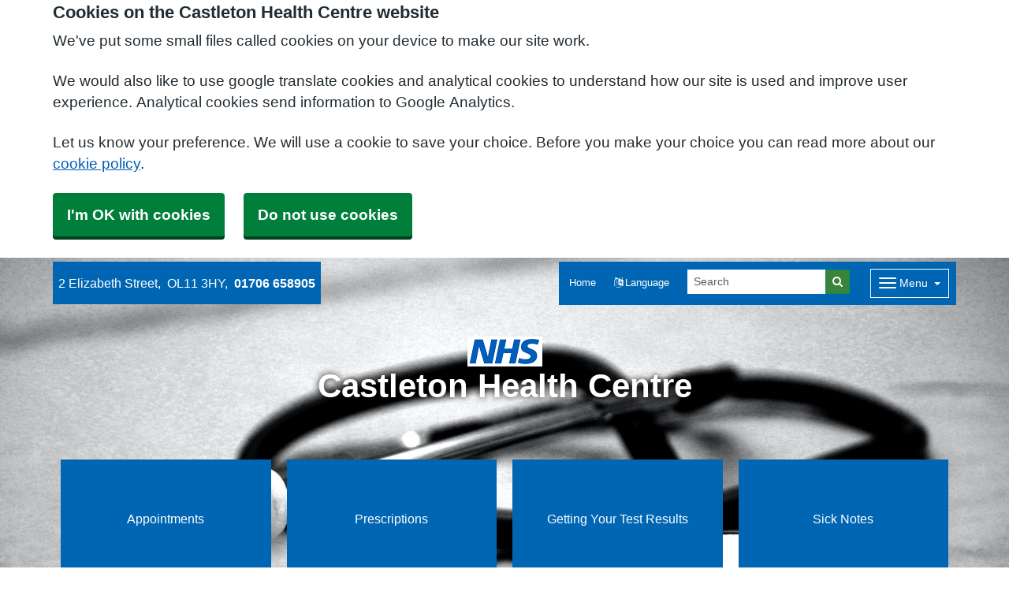

--- FILE ---
content_type: text/html; charset=utf-8
request_url: https://www.castletonhealthcentre.co.uk/
body_size: 15895
content:


<!DOCTYPE html>
<html lang="en-gb" class="theme-default">
<head>
    <meta charset="utf-8" />
    <meta name="viewport" content="width=device-width, initial-scale=1.0">
    

        <title>Homepage - Castleton Health Centre</title>

    <script src="/scripts/master-upper.js"></script>

    <!--  we use Velocity.js to replace jQuery animate and its performance issues -->
    <script src="https://cdnjs.cloudflare.com/ajax/libs/velocity/1.2.2/velocity.min.js" integrity="sha384-7j+H85qDApQPyKm8wg64JdGgKmzM7trE+amLzYcJLfwR7rixgAeIi1kSX2VHeje4" crossorigin="anonymous"></script>
    <script src="https://www.google.com/recaptcha/api.js?render=6LfdrvYhAAAAAHIx1dEs5DozeEZwwkL4LEQurCTd" async defer></script>
    <script src="/Scripts/vue.min.js"></script>
    <script src="https://unpkg.com/sweetalert/dist/sweetalert.min.js" integrity="sha384-RIQuldGV8mnjGdob13cay/K1AJa+LR7VKHqSXrrB5DPGryn4pMUXRLh92Ev8KlGF" crossorigin="anonymous"></script>
    <script src="https://maps.googleapis.com/maps/api/js?key=AIzaSyDANdBZxMBb6XLst3iVGF4qUsM74bpnEZs&callback=Function.prototype"></script>

    <link href="/Content/sidebar.css" rel="stylesheet" />
    <link rel="icon" type="image/png" sizes="16x16" href="/Images/favicon.ico">
    <link rel="apple-touch-icon" href="/images/apple-touch-icon.png">

    <script>
        // show loading page if in iframe
        if (self !== top) {
            window.onbeforeunload = function () {
                editorWindow.showMainPageLoading();
            };
        }
    </script>


</head>
<body class="style-default homepage">
    <script>document.body.className = ((document.body.className) ? document.body.className + ' js-enabled' : 'js-enabled');</script>
        <a id="skip-to-main" href="#maincontent">Skip to main content</a>

    <link rel="stylesheet" href="/content/master.css" type="text/css" />
    

    <div id="fb-root"></div>
    <input id="CurrentTemplateId" name="CurrentTemplateId" type="hidden" value="5" />
    <div class="sidebar-container">
        <a id='PageHelp' class="sidebar-button-container" target='_blank' href='' role="button" aria-label="Page Help" rel="noopener noreferrer">
            <div class="sidebar-button sidebar-blue"><i class='fa fa-fw fa-question-circle-o'></i></div>
            <div class="sidebar-button sidebar-button-hover sidebar-blue"><i class='fa fa-fw fa-arrow-circle-o-right'></i></div>
            <div class="sidebar-button-text sidebar-blue"></div>
        </a>
        <a id='DataEditorLink' class="sidebar-button-container" target='_blank' href='' role="button" aria-label="Data Editor" rel="noopener noreferrer">
            <div class="sidebar-button sidebar-green"><i class='fa fa-pencil'></i></div>
            <div class="sidebar-button sidebar-button-hover sidebar-green"><i class='fa fa-fw fa-arrow-circle-o-right'></i></div>
            <div class="sidebar-button-text sidebar-green"></div>
        </a>
    </div>

    <div class="master-container">
        

<link href="/Content/Templates/GridColouredTemplate/GridColouredTemplate.css" rel="stylesheet" text="text/css" />
<link href="/Public/P86009/Styles/Grid - Coloured.css?m=638230193771033453" rel="stylesheet" type="text/css" />
<div id="cookie-banner" aria-labelledby="cookiebanner-header" role="region" aria-label="Cookie Banner">
    <div class="container">
        <h2 id="cookiebanner-header">Cookies on the Castleton Health Centre website</h2>
        <p>We've put some small files called cookies on your device to make our site work.</p>
        <p>We would also like to use google translate cookies and analytical cookies to understand how our site is used and improve user experience. Analytical cookies send information to Google Analytics.</p>
        <p>Let us know your preference. We will use a cookie to save your choice. Before you make your choice you can read more about our <a href="/FooterLinks/CookiePolicy">cookie policy</a>.</p>
        <button id="cookie-banner-accept">I'm OK with cookies</button>
        <button id="cookie-banner-reject">Do not use cookies</button>
    </div>
</div>
<div id="cookie-banner-confirmation" role="region" aria-label="Cookie Banner Confirmation">
    <div class="container">
        <p>
            You can change your cookie settings at any time using our <a href="/FooterLinks/CookiePolicy">cookie policy</a>.
        </p>
    </div>
</div>


<div id="bootstrap-square" class="gridcoloured-template">
    <div class="header" role="banner">
            
<!--Header Large grid-->
<div class="header header-large lozad" data-background-image="/Public/P86009/Image/c972f55d-a5af-4ad1-b084-6dcfa24c57ce.jpg" style="background-image: url('[data-uri]&#x2B;Tl5ufo6erx8vP09fb3&#x2B;Pn6/8QAHwEAAwEBAQEBAQEBAQAAAAAAAAECAwQFBgcICQoL/[base64]&#x2B;Pn6/9oADAMBAAIRAxEAPwDptP03TrWMbzACOwxXRWNnaNjyoJZf9yI/zq3pltEiqIokUKP4VFVfF/iPWtA0yBvDejHUZZ2KteSIz21oMgbnCZZiScBV/EimI2YdPkZf3VgQO3mMB/LNMm0a/KkvHbwj6M3&#x2B;FeaS3mta1av9s8VeJNVvC&#x2B;DpmgQJZKoOc5ZA7AD/AGip5rB1vTPGXhDGuaZHquim3BfbfalLeLcjH3JAdyc&#x2B;&#x2B;KAPU7/w2LmFlumSVD1BiGP1zXJ33gPRY4GRdKtcZJ/1YrkNE8Za/rNgdX1j4jnR4p13qGt4XhjIPMewjO4H0HINWvCXxJ1XWvFiaFdlNYs5Admr21k1vtwCcsjDGD0zx1oAzpfhnorTOfszLlicK5AFFekvZnzG&#x2B;devoKKAOX8b6naavJbaNFJ5EqEvJezSukUQOOFVWUSMewbgc1f0DRPC1roLaVqviKe7t5U2PCt2xZgTnBKdOewrPg03RNSjBFnNcOOmASPzNbWlaFpVpMGis44XzwJnGfyoAy0&#x2B;EngZHZ9C1TWrEt/zyuiP6Zpt/wDDPQNO0uWfxD478SPZ8KRPduEJPQY2nJPoK9JtNRht4x&#x2B;8t4wDjCwkmsnxHNaeJLP7K1xeLJE4limtECvE4zhhnI7ngjBzQB5bpPhzwlYaQlsnh&#x2B;0vblgzQ6tMzlgOSHaMvjI44KjpyK9L0OfTpNDh/sy7sbhI0VJZrSFUDOBySowFz1xiuSh8BxR6i2oXNyLu5JJMrWsUbtkYJbAwTj2q1BHHoLXclvNFFJcsGlZ2DdBxhQAB16ACgDbe8j8xv9JPU/w//Worh5PEBMrf8TiTqeiCigDodK/49o/92tCP/Ww/j/OiigDVn/1kn4fyqaD/AFFr/wBd1/rRRQBHq3Wb6V5zrv8Ax6n60UUAcU332&#x2B;tFFFAH/9k=');">
    <div class="container">
        <div class="d-flex flex-wrap">
                <div class="practice-box">
                    
<span class="organisation-descriptor">
        <span class="practice-details">2 Elizabeth Street</span>
        <span class="practice-details">OL11 3HY</span>
        <a class="practice-details" href="tel:01706 658905">01706 658905</a>
</span>
                </div>
            <div class="flex-grow-1"></div>
            <div class="large-menu-panel d-flex flex-wrap">
                <div class="d-inline-flex">
                        <a class="home-btn" href="/" aria-label="Home" aria-pressed="false" aria-expanded="false" role="button">Home</a>

                        <a class="googletranslate-btn" href="#" aria-label="Language" data-bs-toggle="modal" data-bs-target="#googleTranslateModal" role="button"> <i class=" fa fa-language"></i><span class="d-none d-lg-inline"> Language</span></a>


                    
<div id="searchBar" class="searchbar search-visible">
<form action="/Search/Results" class="form-inline" id="searchForm2" method="post" role="search">        <input type="hidden" id="reCaptchaSiteKey" value="6LfdrvYhAAAAAHIx1dEs5DozeEZwwkL4LEQurCTd" />
        <div class="input-group input-group-sm">
            <input id="fullSearchText" type="text" class="searchClass form-control" name="query" placeholder="Search" aria-label="Search">
            <input id="searchCaptcha" name="searchCaptcha" type="hidden" value="" />
            <button class="btn btn-success" type="submit" aria-label="Search"><i class="fa fa-search"></i></button>
        </div>
<input name="__RequestVerificationToken" type="hidden" value="CfDJ8AirZ2pgmF1GnMkCVEYijbwZoOMKG9ytYbRuHQpbw-IIWomIdS6uvxDTglOzt-zQJ7vyi7RwYsGErp76m22TBgWQL0cTuneHo6U0OiDym17omtvqE9j32SvAgiCJvTIX0KXXG2_bcby1FGl9KjjWcqM" /></form></div>
                </div>
                <div class="d-inline-flex flex-fill justify-content-end">


<div class="dropdown main-menu">
    <button type="button" class="btn btn-link btn-sm dropdown-hamburger dropdown-toggle " data-bs-toggle="dropdown" aria-label="Dropdown Menu" data-bs-target="#dropdownmenu_935b4f24_6e7d_4aee_be3f_8c8b4c68dcad"
            aria-expanded="false" aria-pressed="false" data-bs-display="static" tabindex="-1">
        <span class="hamburger-icon">
            <span class="icon-bar"></span>
            <span class="icon-bar"></span>
            <span class="icon-bar"></span>
        </span>
        <span class="menu-label">Menu</span>
    </button>

    <div role="navigation" aria-label="Dropdown Menu" id="dropdownmenu_935b4f24_6e7d_4aee_be3f_8c8b4c68dcad" aria-hidden="true" class="dropdown-control">
        <ul class="header-hamburger dropdown-menu dropdown-menu-end">

                        <li class="dropdown-item">
                            <a href="/about-us" target="" rel="noopener noreferrer">


                                About Us
                            </a>
                        </li>
                        <li class="dropdown-item">
                            <a href="/online-services" target="" rel="noopener noreferrer">


                                Online Services
                            </a>
                        </li>
                        <li class="dropdown-item">
                            <a href="/our-staff" target="" rel="noopener noreferrer">


                                Our Staff
                            </a>
                        </li>
        </ul>
    </div>
</div>
                </div>
            </div>
        </div>
        <div class="row">
            <div class="headerlogo">
                <span class="logo">
                    <img src="/_Common/GetImage?fileId=266112" class="img-fluid" alt="Castleton Health Centre Logo" />
                </span>
                <h1>Castleton Health Centre</h1>
                <div class="clearfix"></div>
            </div>
        </div>
        <div class="row">
            

<div class="important-menu grid-menu" role="navigation" aria-label="Important Menu">
            <div class="col-12 col-sm-4 col-md-3 flex-fill">
                <a class="menu-item" href="/appointments" target="" rel="noopener noreferrer">


                    Appointments
                </a>
            </div>
            <div class="col-12 col-sm-4 col-md-3 flex-fill">
                <a class="menu-item" href="/prescriptions" target="" rel="noopener noreferrer">


                    Prescriptions
                </a>
            </div>
            <div class="col-12 col-sm-4 col-md-3 flex-fill">
                <a class="menu-item" href="/test-results" target="" rel="noopener noreferrer">


                    Getting Your Test Results
                </a>
            </div>
            <div class="col-12 col-sm-4 col-md-3 flex-fill">
                <a class="menu-item" href="/sick-notes" target="" rel="noopener noreferrer">


                    Sick Notes
                </a>
            </div>
            <div class="col-12 col-sm-4 col-md-3 flex-fill">
                <a class="menu-item" href="/services" target="" rel="noopener noreferrer">


                    Services
                </a>
            </div>
            <div class="col-12 col-sm-4 col-md-3 flex-fill">
                <a class="menu-item" href="/join-the-practice" target="" rel="noopener noreferrer">


                    Join the Practice
                </a>
            </div>
            <div class="col-12 col-sm-4 col-md-3 flex-fill">
                <a class="menu-item" href="/opening-hours-and-contact-us" target="" rel="noopener noreferrer">


                    Opening hours and Contact Us
                </a>
            </div>
            <div class="col-12 col-sm-4 col-md-3 flex-fill">
                <a class="menu-item" href="/health-information" target="" rel="noopener noreferrer">


                    Health Information
                </a>
            </div>
</div>


        </div>
    </div>
</div>
    </div>

    <main class="page-content" id="maincontent" role="main">
        
        <div class="container">
            <div class="grp-fragments">
                

            </div>
            <div class="clearboth"></div>
        </div>


        

<div id="WidgetPage" msw-page>    
    <div class="container">
        
    </div>

    
<div id="ContentBlocksContainer">

    <div class="content-row-container">
            
<style type="text/css">
#ContentBlocksContainer #widget-row-284083 {    
.row-title {   }
.widget-container {
.widget-item-container {
p, li, label {  }
h1, h2, h3, i {  }
.icon {  }
}
.widget-item {   
&.image-widget-default .widget-item-container .image-widget-html {  }
&.widget-menu .widget-menu-list {  
li.base {  }
li a {   &:hover {   } } }
&.widget-menu.widget-menu-icongroup #menuWidget .menuContainer .gallery-item a {
.text {  &:hover {  } }
i {  &:hover {  } } }
}
}
}</style>


<div class="widget-row minrow lozad"  id="widget-row-284083" data-id="284083">
    <div class="container widget-row-container" data-pageid="121274">

            <div class="widget-container">

                        
<div class="widget-item image-widget  ImageBasic"
     title=""
     name="Image Widget"
     id="imagewidget_219963"
     data-url="/ImageWidget/EditWidget?ImageWidgetId=219963"
     data-id="453054">

        <a href="https://patchs.ai/practice/castleton"
           target="_blank"
           rel="noopener noreferrer"
           class="widget-link">
            
<div class="image-widget-container">
    <div class="image-widget-image">
        <img src="/Public/P86009/Image/b2a9df6a-d019-4cdb-807f-c26255e82785.png" alt="Patchs" loading="lazy" />
    </div>



    <div class="image-widget-content">
        

    </div>
</div>
        </a>
</div>

                <div class="clearboth"></div>
            </div>
    </div>
</div>

<script>
    // if we are logged in as an editor we need to check if site is not in edit mode,
    // then don't show the message.
    $(function () {
        $(".widget-row-empty").toggleClass('d-none', !IsInEditMode());
    });
</script>
            
<style type="text/css">
#ContentBlocksContainer #widget-row-323077 {    
.row-title {   }
.widget-container {
.widget-item-container {
p, li, label {  }
h1, h2, h3, i {  }
.icon {  }
}
.widget-item {   
&.image-widget-default .widget-item-container .image-widget-html {  }
&.widget-menu .widget-menu-list {  
li.base {  }
li a {   &:hover {   } } }
&.widget-menu.widget-menu-icongroup #menuWidget .menuContainer .gallery-item a {
.text {  &:hover {  } }
i {  &:hover {  } } }
}
}
}</style>


<div class="widget-row minrow lozad"  id="widget-row-323077" data-id="323077">
    <div class="container widget-row-container" data-pageid="121274">

            <div class="widget-container">

                        

<div class="widget-item information-widget styled-container "
     title=""
     name="Information Widget" id="informationwidget_230902"
     data-url="/InformationWidget/EditWidget?InformationWidgetId=230902"
     data-id="510537">
    <div class="widget-item-container">
                <a href="/online-services" target="" rel="noopener noreferrer" class="widget-link">
                    
<div class="content ">
    <p><h3 id="mcetoc_1hn8ikbpt0">Contact us online</h3>
<div class="content">
<p>We have a new way in which you can contact us online for any routine enquries.&nbsp; We will aim to get back to you within 1 working day.&nbsp; You can use this system to:</p>
<ul>
<li>Request sick notes</li>
<li>Request letters</li>
<li>Submit a query about prescriptions</li>
<li>Ask for advice about non urgent medical conditions</li>
</ul>
<p>Click here to access the system - link to patchs -&nbsp;<a href="https://patchs.ai/practice/castleton">PATCHS</a></p>
<div class="home-page-feature-content" data-v-ebf80a9a="">PATCHS is an&nbsp;online consultation service&nbsp;that allows you to quickly and easily access GP services.</div>
<div class="home-page-feature-content" data-v-ebf80a9a="">Answer a few simple questions&nbsp;and PATCHS will get you the help you need.</div>
<div class="home-page-feature-content" data-v-ebf80a9a="">&nbsp;</div>
<div class="home-page-feature-content" data-v-ebf80a9a="">
<div class="col-12" data-v-ebf80a9a="">
<div class="home-section-heading" data-v-ebf80a9a="">
<h3 id="mcetoc_1h8c5clq00">Why use PATCHS?</h3>
</div>
</div>
<div class="col-sm-12 col-md-8 col-lg-8 col-xl-6 offset-md-2 offset-lg-2 offset-xl-3 col-12" data-v-ebf80a9a="">
<div class="benefits-list" data-v-ebf80a9a="">
<ul>
<li class="benefits-list-item">You can create an account for PATCHS from home</li>
<li class="benefits-list-item">Quick &amp; easy to use - just answer a few simple questions to get started</li>
<li class="benefits-list-item">Avoid long waits for a GP appointment</li>
<li class="benefits-list-item">Access PATCHS through your GP practice website or your smartphone, at a time that suits you</li>
<li class="benefits-list-item">You can access a range of services: GP consultations, health advice, fit notes, medications &amp; more</li>
<li class="benefits-list-item last-item">Video Consultations</li>
</ul>
<div class="benefits-list-item last-item" data-v-ebf80a9a="">&nbsp;</div>
<div class="benefits-list-item last-item" data-v-ebf80a9a="">
<div class="col-12" data-v-ebf80a9a="">
<div class="home-section-heading" data-v-ebf80a9a="">
<h3 id="mcetoc_1h8c5clq01">How do I get started with PATCHS?</h3>
</div>
</div>
<div class="col-sm-12 col-md-12 col-lg-10 col-xl-8 offset-lg-1 offset-xl-2 col-12" data-v-ebf80a9a="">
<div class="purple-text text-center" data-v-ebf80a9a="">Please check with your GP practice if you&rsquo;re unsure if PATCHS is available or how to access it.</div>
</div>
<div class="col-sm-12 col-md-12 col-lg-10 col-xl-8 offset-lg-1 offset-xl-2 col-12" data-v-ebf80a9a="">
<ul>
<li>You can create an account for PATCHS via your GP practice website. You&rsquo;ll be asked to enter your email address and set a password.</li>
</ul>
</div>
<div class="col-sm-12 col-md-12 col-lg-10 col-xl-8 offset-lg-1 offset-xl-2 col-12" data-v-ebf80a9a="">
<ul>
<li>Once you have created an account, you can access PATCHS by clicking the link on your GP website or opening the PATCHS app on your smartphone. Login by entering your email address &amp; password.</li>
</ul>
</div>
<div class="col-sm-12 col-md-12 col-lg-10 col-xl-8 offset-lg-1 offset-xl-2 col-12" data-v-ebf80a9a="">
<ul>
<li>Choose the appropriate option and answer a few simple questions to help your GP understand your problem.</li>
</ul>
</div>
<div class="col-sm-12 col-md-12 col-lg-10 col-xl-8 offset-lg-1 offset-xl-2 col-12" data-v-ebf80a9a="">
<ul>
<li>Your answers are sent to your GP who responds as quickly as possible. Initial responses may be via online message or phone, with face-to-face or video consultation appointments scheduled if necessary.</li>
</ul>
</div>
</div>
</div>
</div>
</div>
</div></p>
</div>
                </a>
    </div>
</div>
                <div class="clearboth"></div>
            </div>
    </div>
</div>

<script>
    // if we are logged in as an editor we need to check if site is not in edit mode,
    // then don't show the message.
    $(function () {
        $(".widget-row-empty").toggleClass('d-none', !IsInEditMode());
    });
</script>
            
<style type="text/css">
#ContentBlocksContainer #widget-row-272433 {    
.row-title {   }
.widget-container {
.widget-item-container {
p, li, label {  }
h1, h2, h3, i {  }
.icon {  }
}
.widget-item {   
&.image-widget-default .widget-item-container .image-widget-html {  }
&.widget-menu .widget-menu-list {  
li.base {  }
li a {   &:hover {   } } }
&.widget-menu.widget-menu-icongroup #menuWidget .menuContainer .gallery-item a {
.text {  &:hover {  } }
i {  &:hover {  } } }
}
}
}</style>


<div class="widget-row minrow lozad"  id="widget-row-272433" data-id="272433">
    <div class="container widget-row-container" data-pageid="121274">

            <div class="widget-container">

                        

<div class="widget-item information-widget styled-container "
     title=""
     name="Information Widget" id="informationwidget_189728"
     data-url="/InformationWidget/EditWidget?InformationWidgetId=189728"
     data-id="439124">
    <div class="widget-item-container">
                <a href="/the-nhs-app" target="" rel="noopener noreferrer" class="widget-link">
                    
    <h3>

The NHS App    </h3>
<div class="content ">
    <p><p data-block-key="ijc3q">We would like to invite you to use The NHS App.&nbsp; This allows you to access a range of NHS services.&nbsp; At this surgery you can use the NHS app to:</p>
<ul>
<li><a title="" href="https://www.nhs.uk/nhs-app/nhs-app-help-and-support/prescriptions-in-the-nhs-app/" target="" data-link-id="276942" data-use-default-display="false" data-use-default-title="false" data-toggle="tooltip" data-placement="bottom" data-original-title="order repeat medication">order repeat medication</a></li>
<li><a title="" href="https://www.nhs.uk/nhs-app/nhs-app-help-and-support/prescriptions-in-the-nhs-app/nominating-a-pharmacy/" target="" data-link-id="276943" data-use-default-display="false" data-use-default-title="false" data-toggle="tooltip" data-placement="bottom" data-original-title="nominate a pharmacy">nominate a pharmacy</a></li>
<li>view medical records</li>
<li>Help Someone else by requesting proxy access</li>
</ul>
<p data-block-key="ijc3q">Click&nbsp;<a title="" href="https://www.nhs.uk/nhs-app/nhs-app-help-and-support/getting-started-with-the-nhs-app/" target="" data-link-id="276944" data-use-default-display="false" data-use-default-title="false" data-toggle="tooltip" data-placement="bottom" data-original-title="here">here</a>&nbsp;to get started with the NHS app.</p>
<p data-block-key="ijc3q">Help someone else by requesting proxy access by the following:-</p>
<p><strong><u>Parent/guardian applications:</u></strong>&nbsp;</p>
<p data-block-key="ijc3q">You can manage your child&rsquo;s healthcare on the NHS App. Order their prescriptions, book their appointments and more. Apply at <a href="https://gbr01.safelinks.protection.outlook.com/?url=http%3A%2F%2Fwww.nhs.uk%2Fapply-for-child-proxy&amp;data=05%7C02%7Clisajenkins%40nhs.net%7C96c50270166247eabc6208dcb1675f15%7C37c354b285b047f5b22207b48d774ee3%7C0%7C0%7C638580304762231250%7CUnknown%7CTWFpbGZsb3d8eyJWIjoiMC4wLjAwMDAiLCJQIjoiV2luMzIiLCJBTiI6Ik1haWwiLCJXVCI6Mn0%3D%7C0%7C%7C%7C&amp;sdata=0I0Fo9l6jkMuG7ofP5%2FTQ4WQoX9s7ZFgd1y48ZiEHIw%3D&amp;reserved=0">www.nhs.uk/apply-for-child-proxy</a></p>
<p><strong><u>Proxy applications:</u></strong>&nbsp;</p>
<p data-block-key="ijc3q">You can manage someone&rsquo;s healthcare for them on the NHS App. Order their prescriptions, book their appointments and more. Apply at <a href="https://gbr01.safelinks.protection.outlook.com/?url=http%3A%2F%2Fwww.nhs.uk%2Fapply-for-proxy&amp;data=05%7C02%7Clisajenkins%40nhs.net%7C96c50270166247eabc6208dcb1675f15%7C37c354b285b047f5b22207b48d774ee3%7C0%7C0%7C638580304762225077%7CUnknown%7CTWFpbGZsb3d8eyJWIjoiMC4wLjAwMDAiLCJQIjoiV2luMzIiLCJBTiI6Ik1haWwiLCJXVCI6Mn0%3D%7C0%7C%7C%7C&amp;sdata=SWwNDRXnst6TsZb0yz1atjSanPW6sAEk5y5Gbkm7HbQ%3D&amp;reserved=0">www.nhs.uk/apply-for-proxy</a></p>
<p data-block-key="ijc3q">&nbsp;</p>
<p data-block-key="ijc3q">If you would like further information about what is available on the NHS App please click&nbsp;&nbsp;<a href="https://www.castletonhealthcentre.co.uk/the-nhs-app">https://www.castletonhealthcentre.co.uk/the-nhs-app</a></p>
<p data-block-key="ijc3q">If you have any problems accessing the NHS app you can&nbsp;<a title="" href="https://www.nhs.uk/contact-us/nhs-app-contact-us/" target="" data-link-id="276945" data-use-default-display="false" data-use-default-title="false" data-toggle="tooltip" data-placement="bottom" data-original-title="contact the support team">contact the support team</a></p>
<p data-block-key="ijc3q">&nbsp;</p></p>
</div>
                </a>
    </div>
</div>
                        
<div class="widget-item image-widget  ImageBasic"
     title=""
     name="Image Widget"
     id="imagewidget_240818"
     data-url="/ImageWidget/EditWidget?ImageWidgetId=240818"
     data-id="510532">

        <a href="/the-nhs-app"
           target=""
           rel="noopener noreferrer"
           class="widget-link">
            
<div class="image-widget-container">
    <div class="image-widget-image">
        <img src="/Public/P86009/Image/6d9e8ea4-270d-4507-a171-4ffeac2fad47.jpg" alt="nhs app" loading="lazy" />
    </div>


        <h2 class="image-widget-heading">
            <div>NHS App</div>
        </h2>

    <div class="image-widget-content">
        

    </div>
</div>
        </a>
</div>

                <div class="clearboth"></div>
            </div>
    </div>
</div>

<script>
    // if we are logged in as an editor we need to check if site is not in edit mode,
    // then don't show the message.
    $(function () {
        $(".widget-row-empty").toggleClass('d-none', !IsInEditMode());
    });
</script>
            
<style type="text/css">
#ContentBlocksContainer #widget-row-365502 {    
.row-title {   }
.widget-container {
.widget-item-container {
p, li, label {  }
h1, h2, h3, i {  }
.icon {  }
}
.widget-item {   
&.image-widget-default .widget-item-container .image-widget-html {  }
&.widget-menu .widget-menu-list {  
li.base {  }
li a {   &:hover {   } } }
&.widget-menu.widget-menu-icongroup #menuWidget .menuContainer .gallery-item a {
.text {  &:hover {  } }
i {  &:hover {  } } }
}
}
}</style>


<div class="widget-row minrow lozad"  id="widget-row-365502" data-id="365502">
    <div class="container widget-row-container" data-pageid="121274">

            <div class="widget-container">

                        

<div class="widget-item information-widget styled-container "
     title=""
     name="Information Widget" id="informationwidget_295903"
     data-url="/InformationWidget/EditWidget?InformationWidgetId=295903"
     data-id="614160">
    <div class="widget-item-container">
                
    <h3>

Cancer Awareness CRUK Rochdale Roadshow    </h3>
<div class="content ">
    <p><p class="xxmsonormal"><strong><span style="font-size: 10.0pt; font-family: 'Arial',sans-serif;">The Cancer Awareness Roadshow goes into the heart of communities talking to&nbsp;<br>people about the importance of early diagnosis, and steps they can take to live more&nbsp;<br>healthily and reduce the risk of cancer. Since 2006, our Roadshow nurses have&nbsp;<br>reached over 700,000 people.</span></strong></p>
<p class="xxmsonormal"><strong><span style="font-size: 10.0pt; font-family: 'Arial',sans-serif;">Location</span></strong><span style="font-size: 10.0pt; font-family: 'Arial',sans-serif;">:&nbsp;&nbsp;&nbsp;&nbsp;&nbsp;&nbsp;&nbsp;&nbsp;&nbsp; Rochdale Exchange Shopping Centre</span></p>
<p class="xxmsonormal" style="margin-bottom: 12.0pt;"><strong><span style="font-size: 10.0pt; font-family: 'Arial',sans-serif;">Time:&nbsp;&nbsp;&nbsp;&nbsp;&nbsp;&nbsp;&nbsp;&nbsp;&nbsp;&nbsp;&nbsp;&nbsp;&nbsp;&nbsp; </span></strong><span style="font-size: 10.0pt; font-family: 'Arial',sans-serif;">10.00 &ndash; 4pm</span></p>
<p class="xxmsonormal"><strong><span style="font-size: 10.0pt; font-family: 'Arial',sans-serif;">Dates:&nbsp;&nbsp;&nbsp;&nbsp;&nbsp;&nbsp;&nbsp;&nbsp;&nbsp;&nbsp;&nbsp;&nbsp;&nbsp;&nbsp; </span></strong><span style="font-size: 10.0pt; font-family: 'Arial',sans-serif;">Thursday 17<sup>th</sup> April 2025</span></p>
<p class="xxmsonormal"><span style="font-size: 10.0pt; font-family: 'Arial',sans-serif;">&nbsp;&nbsp;&nbsp;&nbsp;&nbsp;&nbsp;&nbsp;&nbsp;&nbsp;&nbsp;&nbsp;&nbsp;&nbsp;&nbsp;&nbsp;&nbsp;&nbsp;&nbsp;&nbsp;&nbsp;&nbsp;&nbsp;&nbsp; Thursday 15<sup>th</sup> May 2025</span></p>
<p class="xxmsonormal"><span style="font-size: 10.0pt; font-family: 'Arial',sans-serif;">&nbsp;&nbsp;&nbsp;&nbsp;&nbsp;&nbsp;&nbsp;&nbsp;&nbsp;&nbsp;&nbsp;&nbsp;&nbsp;&nbsp;&nbsp;&nbsp;&nbsp;&nbsp;&nbsp;&nbsp;&nbsp;&nbsp;&nbsp; Tuesday 17<sup>th</sup> June 2025</span></p>
<p class="xxmsonormal"><span style="font-size: 10.0pt; font-family: 'Arial',sans-serif;">&nbsp;&nbsp;&nbsp;&nbsp;&nbsp;&nbsp;&nbsp;&nbsp;&nbsp;&nbsp;&nbsp;&nbsp;&nbsp;&nbsp;&nbsp;&nbsp;&nbsp;&nbsp;&nbsp;&nbsp;&nbsp;&nbsp;&nbsp; Thursday 17<sup>th</sup> July 2025</span></p>
<p class="xxmsonormal"><span style="font-size: 10.0pt; font-family: 'Arial',sans-serif;">&nbsp;&nbsp;&nbsp;&nbsp;&nbsp;&nbsp;&nbsp;&nbsp;&nbsp;&nbsp;&nbsp;&nbsp;&nbsp;&nbsp;&nbsp;&nbsp;&nbsp;&nbsp;&nbsp;&nbsp;&nbsp;&nbsp;&nbsp; Thursday 21<sup>st</sup> August 2025</span></p>
<p class="xxmsonormal"><strong><span style="font-size: 10.0pt; font-family: 'Arial',sans-serif;">&nbsp;&nbsp;&nbsp;&nbsp;&nbsp;&nbsp;&nbsp;&nbsp;&nbsp;&nbsp;&nbsp;&nbsp;&nbsp;&nbsp;&nbsp;&nbsp;&nbsp;&nbsp;&nbsp;&nbsp;&nbsp;&nbsp;&nbsp; </span></strong><span style="font-size: 10.0pt; font-family: 'Arial',sans-serif;">Thursday 18<sup>th</sup> September 2025</span></p>
<p class="xxmsonormal"><span style="font-size: 10.0pt; font-family: 'Arial',sans-serif;">&nbsp;&nbsp;&nbsp;&nbsp;&nbsp;&nbsp;&nbsp;&nbsp;&nbsp;&nbsp;&nbsp;&nbsp;&nbsp;&nbsp;&nbsp;&nbsp;&nbsp;&nbsp;&nbsp;&nbsp;&nbsp;&nbsp;&nbsp; Thursday 23<sup>rd</sup> October 2025</span></p>
<p class="xxmsonormal"><span style="font-size: 10.0pt; font-family: 'Arial',sans-serif;">&nbsp;&nbsp;&nbsp;&nbsp;&nbsp;&nbsp;&nbsp;&nbsp;&nbsp;&nbsp;&nbsp;&nbsp;&nbsp;&nbsp;&nbsp;&nbsp;&nbsp;&nbsp;&nbsp;&nbsp;&nbsp;&nbsp;&nbsp; Thursday 20<sup>th</sup> November 2025</span></p>
<p class="xxmsonormal">&nbsp;</p>
<p class="xxmsonormal"><span style="font-size: 10.0pt; font-family: 'Arial',sans-serif;"><a title="CRUK Rochdale Roadshow 2025.pdf" href="/_common/getdocument?id=357831" target="_blank" rel="noopener noreferrer" data-link-id="435574" data-use-default-display="true" data-use-default-title="true">CRUK Rochdale Roadshow 2025.pdf</a></span></p>
<p class="xxmsonormal"><span style="font-size: 10.0pt; font-family: 'Arial',sans-serif;"><a title="Roadshow information poster Key Messages.pdf" href="/_common/getdocument?id=357832" target="_blank" rel="noopener noreferrer" data-link-id="435575" data-use-default-display="true" data-use-default-title="true">Roadshow information poster Key Messages.pdf</a></span></p></p>
</div>
    </div>
</div>
                        
<div class="widget-item image-widget  ImageCircular"
     title=""
     name="Image Widget"
     id="imagewidget_274665"
     data-url="/ImageWidget/EditWidget?ImageWidgetId=274665"
     data-id="633541">

        <a href="/health-information"
           target=""
           rel="noopener noreferrer"
           class="widget-link">
            
<div class="image-widget-container">
    <div class="image-widget-image">
        <img src="/Public/P86009/Image/4618be19-de34-4792-9b26-60d2da487869.jpg" alt="Dr Walker" loading="lazy" />
    </div>


        <h2 class="image-widget-heading">
            <div>If In Doubt Check It Out!!</div>
        </h2>

    <div class="image-widget-content">
        <p class="xmsonormal"><span style="font-size: 10.0pt; font-family: 'Arial',sans-serif;">Worried about your symptoms but too embarrassed to talk to the doctor about them? </span></p>
<p class="xmsonormal"><span style="font-size: 10.0pt; font-family: 'Arial',sans-serif;">&nbsp;</span><span style="font-size: 10.0pt; font-family: 'Arial',sans-serif;">Don&rsquo;t worry- GPs have these conversations all the time, and there&rsquo;s no need to be embarrassed. If your symptoms could be cancer, the earlier we find it the easier it is to treat. Don&rsquo;t let embarrassment put you off. </span></p>
<p class="xmsonormal"><span style="font-size: 10.0pt; font-family: 'Arial',sans-serif;">&nbsp;</span><span style="font-size: 10.0pt; font-family: 'Arial',sans-serif;">Don&rsquo;t delay &ndash; contact your GP today.</span></p>
<p class="xmsonormal"><span style="font-size: 10.0pt; font-family: 'Arial',sans-serif;">#GMFindCancerEarly</span></p>

    </div>
</div>
        </a>
</div>

                <div class="clearboth"></div>
            </div>
    </div>
</div>

<script>
    // if we are logged in as an editor we need to check if site is not in edit mode,
    // then don't show the message.
    $(function () {
        $(".widget-row-empty").toggleClass('d-none', !IsInEditMode());
    });
</script>
            
<style type="text/css">
#ContentBlocksContainer #widget-row-271810 {    
.row-title { text-align: center;  }
.widget-container {
.widget-item-container {
p, li, label {  }
h1, h2, h3, i {  }
.icon {  }
}
.widget-item {   
&.image-widget-default .widget-item-container .image-widget-html {  }
&.widget-menu .widget-menu-list {  
li.base {  }
li a {   &:hover {   } } }
&.widget-menu.widget-menu-icongroup #menuWidget .menuContainer .gallery-item a {
.text {  &:hover {  } }
i {  &:hover {  } } }
}
}
}</style>


<div class="widget-row minrow lozad"  id="widget-row-271810" data-id="271810">
    <div class="container widget-row-container" data-pageid="121274">
            <h2 class="row-title">Have Your Say</h2>

            <div class="widget-container">

                        

<div class="widget-item styled-container fft-widget "
     title=""
     name="FFT Widget"
     id="fftWidget_434575"
     data-url="/FriendsAndFamilyWidget/Edit?PageWidgetId=434575"
     data-id="434575"
     role="group"
     aria-labelledby="fft_title_434575">
    <div class="widget-item-container">
        <h3 id="fft_title_434575">NHS Friends and Family</h3>

                <div id="fft-content-7ea1c3c3-0202-4321-a5fe-2c5b97b5556e" class="fft-content ">
<form action="/FriendsAndFamilyWidget/SubmitResponse?SurveyId=25873" class="fftWidget_Submit" data-id="7ea1c3c3-0202-4321-a5fe-2c5b97b5556e" method="post">                        <div class="form-group mb-2">
                            <label id="ffContentLabel_434575" class="fw-bolder">Thinking about your GP practice overall, how was your experience of our service?</label>
                            <select name="Answer" class="form-select form-select-sm" aria-labelledby="ffContentLabel_434575">
                                <option value="">Please select...</option>
                                <option value="Very Good">Very Good</option>
                                <option value="Good">Good</option>
                                <option value="Neither Good Nor Poor">Neither Good Nor Poor</option>
                                <option value="Poor">Poor</option>
                                <option value="Very Poor">Very Poor</option>
                                <option value="Don&#x27;t Know">Don't Know</option>
                            </select>
                        </div>
                        <div class="form-group mb-2">
                            <label id="commentsText_434575" class="fw-bolder">Can you tell us why you gave that response?</label>
                            <textarea name="Comments" class="form-control form-control-sm" aria-labelledby="commentsText_434575"></textarea>
                        </div>
                        <div class="form-group mb-2">
                            <label id="PublishComment_consent_434575" class="fw-bolder">
                                <input type="checkbox" id="PublishComment_434575" aria-labelledby="PublishComment_consent_434575" name="PublishComment" value="true"  />
                                Tick this box if you consent to us publishing your comment anonymously on our website.
                            </label>
                        </div>
                        <div class="error-summary alert alert-danger d-none" role="alert"></div>
                        <div class="d-grid">
                            <input type="submit" class="btn btn-success btn-sm response-submit" value="Submit" />
                        </div>
                        <input type="hidden" name="Captcha" value=""/>
                        <input type="hidden" name="sitekey" value="6LfdrvYhAAAAAHIx1dEs5DozeEZwwkL4LEQurCTd" />
<input name="__RequestVerificationToken" type="hidden" value="CfDJ8AirZ2pgmF1GnMkCVEYijbwZoOMKG9ytYbRuHQpbw-IIWomIdS6uvxDTglOzt-zQJ7vyi7RwYsGErp76m22TBgWQL0cTuneHo6U0OiDym17omtvqE9j32SvAgiCJvTIX0KXXG2_bcby1FGl9KjjWcqM" /></form>
                    <span class="custom-recaptcha3-terms">
    This form is protected by reCAPTCHA and the Google
    <a href="https://policies.google.com/privacy" target="_blank" rel="noopener noreferrer">Privacy Policy</a> and
    <a href="https://policies.google.com/terms" target="_blank" rel="noopener noreferrer">Terms of Service</a> apply.
</span>


                </div>
    </div>
</div>
                <div class="clearboth"></div>
            </div>
    </div>
</div>

<script>
    // if we are logged in as an editor we need to check if site is not in edit mode,
    // then don't show the message.
    $(function () {
        $(".widget-row-empty").toggleClass('d-none', !IsInEditMode());
    });
</script>
            
<style type="text/css">
#ContentBlocksContainer #widget-row-382672 {    
.row-title {   }
.widget-container {
.widget-item-container {
p, li, label {  }
h1, h2, h3, i {  }
.icon {  }
}
.widget-item {   
&.image-widget-default .widget-item-container .image-widget-html {  }
&.widget-menu .widget-menu-list {  
li.base {  }
li a {   &:hover {   } } }
&.widget-menu.widget-menu-icongroup #menuWidget .menuContainer .gallery-item a {
.text {  &:hover {  } }
i {  &:hover {  } } }
}
}
}</style>


<div class="widget-row minrow lozad"  id="widget-row-382672" data-id="382672">
    <div class="container widget-row-container" data-pageid="121274">

            <div class="widget-container">

                        
<div class="widget-item image-widget  ImageRight"
     title=""
     name="Image Widget"
     id="imagewidget_268646"
     data-url="/ImageWidget/EditWidget?ImageWidgetId=268646"
     data-id="607078">

        
<div class="image-widget-container">
    <div class="image-widget-image">
        <img src="/Public/P86009/Image/7db8b814-0298-41f3-a694-012bc73857bb.jpg" alt="Friends and Family" loading="lazy" />
    </div>


        <h2 class="image-widget-heading">
            <div>NHS Friends and Family Responses</div>
        </h2>

    <div class="image-widget-content">
        <p>98% of patients seen in June 2025 would recommend Castleton Health Centre to Friends and Family, for details please see document attached.</p>
<p><a href='/_common/getdocument?id=365707' data-link-id='445814' title='Friends and Family Totals - June 2025 website.docx' target='_blank' data-use-default-display='true' data-use-default-title='true' rel="noopener noreferrer">Friends and Family Totals - June 2025 website.docx</a></p>
<p><a href='/_common/getdocument?id=365706' data-link-id='445815' title='Friends and Family May 2025 Website.docx' target='_blank' data-use-default-display='true' data-use-default-title='true' rel="noopener noreferrer">Friends and Family May 2025 Website.docx</a></p>
<p><a href='/_common/getdocument?id=365705' data-link-id='445816' title='FFT - April 2025 Totals Website.docx' target='_blank' data-use-default-display='true' data-use-default-title='true' rel="noopener noreferrer">FFT - April 2025 Totals Website.docx</a></p>
<p><a title="FFT - March 2025 Website.docx" href="/_common/getdocument?id=356672" target="_blank" rel="noopener noreferrer" data-link-id="433832" data-use-default-display="true" data-use-default-title="true">FFT - March 2025 Website.docx</a></p>
<p><a title="FFT - February 2025 Website.docx" href="/_common/getdocument?id=354294" target="_blank" rel="noopener noreferrer" data-link-id="429057" data-use-default-display="true" data-use-default-title="true">FFT - February 2025 Website.docx</a></p>

    </div>
</div>
</div>

                <div class="clearboth"></div>
            </div>
    </div>
</div>

<script>
    // if we are logged in as an editor we need to check if site is not in edit mode,
    // then don't show the message.
    $(function () {
        $(".widget-row-empty").toggleClass('d-none', !IsInEditMode());
    });
</script>
    </div>
</div>
</div>





        
    <div id="pagetimeStamp" class="container">
            <span>Page last reviewed: 20 January 2026</span>
        <br />
            <span>Page created: 03 October 2023</span>
    </div>

    </main>
    
<div class="further-information-container" role="complementary" aria-labelledby="further-information-heading">
    <div class="container">
        <h2 id="further-information-heading">Further Information</h2>
        <div class="further-information-grid-container">
            

    <div class="further-information" role="navigation" aria-label="Further Information Menu">
        <ul class="nav menu menu-text horizontal">
                        <li>
                            <a href="/you-and-your-general-practice" target="" rel="noopener noreferrer" tabindex="-1">


                                You and Your General Practice
                            </a>
                        </li>
                        <li>
                            <a href="/practice-policies" target="" rel="noopener noreferrer" tabindex="-1">


                                Practice Policies
                            </a>
                        </li>
                        <li>
                            <a href="/privacy-notices" target="" rel="noopener noreferrer" tabindex="-1">


                                Privacy Notices
                            </a>
                        </li>
                        <li>
                            <a href="/patient-participation-group" target="" rel="noopener noreferrer" tabindex="-1">


                                Patient Participation Group
                            </a>
                        </li>
                        <li>
                            <a href="/rights--responsibilities" target="" rel="noopener noreferrer" tabindex="-1">


                                Rights &amp; Responsibilities
                            </a>
                        </li>
                        <li>
                            <a href="/carers" target="" rel="noopener noreferrer" tabindex="-1">


                                Carers
                            </a>
                        </li>
                        <li>
                            <a href="/infection-prevention-control" target="" rel="noopener noreferrer" tabindex="-1">


                                Infection Prevention Control
                            </a>
                        </li>
                        <li>
                            <a href="/good-mental-health" target="" rel="noopener noreferrer" tabindex="-1">


                                Good Mental Health
                            </a>
                        </li>
                        <li>
                            <a href="/stress" target="" rel="noopener noreferrer" tabindex="-1">


                                Stress
                            </a>
                        </li>
                        <li>
                            <a href="/feedback--complaints" target="" rel="noopener noreferrer" tabindex="-1">


                                Feedback &amp; Complaints
                            </a>
                        </li>
                        <li>
                            <a href="/gp-earnings" target="" rel="noopener noreferrer" tabindex="-1">


                                GP Earnings
                            </a>
                        </li>
                        <li>
                            <a href="/hospitals--resources" target="" rel="noopener noreferrer" tabindex="-1">


                                Hospitals &amp; Resources
                            </a>
                        </li>
                        <li>
                            <a href="/veterans" target="" rel="noopener noreferrer" tabindex="-1">


                                Veterans
                            </a>
                        </li>
                        <li>
                            <a href="/training-information" target="" rel="noopener noreferrer" tabindex="-1">


                                Training Information
                            </a>
                        </li>
                        <li>
                            <a href="/canalside-primary-care-network--manchester-icb" target="" rel="noopener noreferrer" tabindex="-1">


                                Canalside Primary Care Network &amp; Manchester ICB
                            </a>
                        </li>
        </ul>
    </div>


            
<ul class="nhsuk-footer__list social-media">
</ul>


            <ul class="nhsuk-footer__list">
    <li class="parent-link ">
        <div class="parent-link-container">
                <a href="https://forms.office.com/e/HXZfzhSNJC" target="_blank" rel="noopener noreferrer" aria-label="Footer Logo">
                    <img src="/Public/P86009/Image/5f5d2cab-ef13-4121-958f-a7fcaa262146.png" class="parent-link-logo" alt="Footer Logo" />
                </a>
        </div>
    </li>
</ul>

        </div>
    </div>
</div>

</div>


<script>
    $(function () {
        $(window).on("resize", () => resizeForFixedHeader());

        document.onBannerDismiss = resizeForFixedHeader;

        resizeForFixedHeader();
    });
</script>


            <script type="text/plain" data-cookiecategory="functionality" src="/Scripts/Google/google-translate.js"></script>
            <script type="text/plain" data-cookiecategory="functionality" src="//translate.google.com/translate_a/element.js?cb=googleTranslateElementInit"></script>
        <div id="footer" role="contentinfo">
    <div class="container">
        <div class="row">
            <div class="col-sm-6">
                <ul>
                            <li><a href="/Account/Login?returnUrl=%2F">Sign in</a></li>
                </ul>
                <div class="clearfix"></div>
            </div>
            <div class="col-sm-6">
                <ul>
                    <li>&copy; 2026 Built by <a href="https://www.mysurgerywebsite.co.uk/live" target="_blank" rel="noreferrer noopener">My Surgery Website</a></li>
                    <li><a href="/FooterLinks/Accessibility">Accessibility</a></li>
<li><a href="/FooterLinks/CookiePolicy">Cookie policy</a></li>
<li><a href="/FooterLinks/YourData">Your data</a></li>
<li><a href="/Sitemap">Site map</a></li>
                </ul>
            </div>
        </div>
    </div>
</div>
    </div>


    <script src="/scripts/master-lower-public.js"></script>

    <script>
        const observer = lozad();
        observer.observe();
    </script>



    <!-- Google Analytics (UA) -->
<input type="hidden" id="CustUACode" value="">
<script type="text/plain" data-cookiecategory="performance" src="/Scripts/Google/google-analytics.js"></script>
<!-- End Google Analytics (UA)-->

    <!-- Google Tag Manager -->
<input type="hidden" id="GoogleTagManagerKey" value="GTM-KQ5QNDF">
<script type="text/plain" data-cookiecategory="performance" src="/Scripts/Google/google-tag-manager.js"></script>
<!-- End Google Tag Manager -->

    <script src="/Scripts/browser-update.js"></script>

    <!-- hide edit/sign out buttons if in 'edit' mode -->
    <script type="text/javascript">

        // used in a few places (also duplicated), so now moved into a more global area.
        function resizeForFixedHeader() {
            var height = $(".header-small").outerHeight();
            $("html").css("padding-top", height);
        }

        function toggleSnow(){
            var isSnow = $('#SnowtimeLink').data("snow");
            if (isSnow == undefined || isSnow == 1){
                DoSnowtime(false, '');
                $('#SnowtimeLink').data('snow', 0);
            }
            else{
                DoSnowtime(true, 'fa-snowflake-o');
                $('#SnowtimeLink').data('snow', 1);
            }
        }

        function IsInEditMode() {
            var origin = window.location.origin;
            var parentOrigin = window.parent.location.origin;
            // only check if both parent and current location are of same origin
            if (origin.localeCompare(parentOrigin) === 0) {
                return window.parent.location.pathname.indexOf("/edit") === 0;
            }

            return false;
        }

        $(function () {
            $(".editor").css('visibility', IsInEditMode() ? 'hidden' : 'visible');
        });

        $(document).on("click", function (ev) {
            clickev = jQuery.Event('click', { 'offsetX': ev.offsetX, 'offsetY': ev.offsetY });
            if (self != top)
                parent.$("body").trigger(clickev);
        })

        if (window.addEventListener && window.requestAnimationFrame && document.getElementsByClassName) window.addEventListener('load', function() {

            // start
            var pItem = document.getElementsByClassName('progressive replace'), pCount, timer;

            // scroll and resize events
            window.addEventListener('scroll', scroller, false);
            window.addEventListener('resize', scroller, false);

            // DOM mutation observer
            if (MutationObserver) {

                var observer = new MutationObserver(function() {
                    if (pItem.length !== pCount) inView();
                });
                observer.observe(document.body, { subtree: true, childList: true, attributes: true, characterData: true });

            }

            // initial check
            inView();


            // throttled scroll/resize
            function scroller() {

                timer = timer || setTimeout(function() {
                    timer = null;
                    inView();
                }, 300);

            }


            // image in view?
            function inView() {

                if (pItem.length) requestAnimationFrame(function() {

                    var wT = window.pageYOffset, wB = wT + window.innerHeight, cRect, pT, pB, p = 0;
                    while (p < pItem.length) {

                        cRect = pItem[p].getBoundingClientRect();
                        pT = wT + cRect.top;
                        pB = pT + cRect.height;

                        if (wT < pB && wB > pT) {
                            loadFullImage(pItem[p]);
                            pItem[p].classList.remove('replace');
                        }
                        else p++;

                    }

                    pCount = pItem.length;

                });

            }


            // replace with full image
            function loadFullImage(item) {

                var href = item && (item.getAttribute('data-href') || item.href);
                if (!href) return;

                // load image
                var img = new Image();
                if (item.dataset) {
                    img.srcset = item.dataset.srcset || '';
                    img.sizes = item.dataset.sizes || '';
                }
                img.src = href;
                img.className = 'reveal';
                if (img.complete) addImg();
                else img.onload = addImg;

                // replace image
                function addImg() {

                    requestAnimationFrame(function() {

                        // disable click
                        if (href === item.href) {
                            item.style.cursor = 'default';
                            item.addEventListener('click', function(e) { e.preventDefault(); }, false);
                        }

                        // preview image
                        var pImg = item.querySelector && item.querySelector('img.preview');

                        // add full image
                        item.insertBefore(img, pImg && pImg.nextSibling).addEventListener('animationend', function() {

                            // remove preview image
                            if (pImg) {
                                img.alt = pImg.alt || '';
                                item.removeChild(pImg);
                            }

                            img.classList.remove('reveal');

                        });

                    });

                }

            }

        }, false);
    </script>

    <div class="modal fade" id="googleTranslateModal" tabindex="-1" role="dialog" aria-labelledby="modalTranslateTitle">
        <div class="modal-dialog" role="document">
            <div class="modal-content">
                <div class="modal-header">
                    <h3 class="modal-title" id="modalTranslateTitle">Translate this website with google</h3>
                    <button type="button" class="btn-close" data-bs-dismiss="modal" aria-label="Close"></button>
                </div>
                <div class="modal-body">
                    <div id="google_translate_element"></div>
                </div>
            </div>
        </div>
    </div>


</body>
</html>



--- FILE ---
content_type: text/html; charset=utf-8
request_url: https://www.google.com/recaptcha/api2/anchor?ar=1&k=6LfdrvYhAAAAAHIx1dEs5DozeEZwwkL4LEQurCTd&co=aHR0cHM6Ly93d3cuY2FzdGxldG9uaGVhbHRoY2VudHJlLmNvLnVrOjQ0Mw..&hl=en&v=N67nZn4AqZkNcbeMu4prBgzg&size=invisible&anchor-ms=20000&execute-ms=30000&cb=inmoqaacmoe
body_size: 48941
content:
<!DOCTYPE HTML><html dir="ltr" lang="en"><head><meta http-equiv="Content-Type" content="text/html; charset=UTF-8">
<meta http-equiv="X-UA-Compatible" content="IE=edge">
<title>reCAPTCHA</title>
<style type="text/css">
/* cyrillic-ext */
@font-face {
  font-family: 'Roboto';
  font-style: normal;
  font-weight: 400;
  font-stretch: 100%;
  src: url(//fonts.gstatic.com/s/roboto/v48/KFO7CnqEu92Fr1ME7kSn66aGLdTylUAMa3GUBHMdazTgWw.woff2) format('woff2');
  unicode-range: U+0460-052F, U+1C80-1C8A, U+20B4, U+2DE0-2DFF, U+A640-A69F, U+FE2E-FE2F;
}
/* cyrillic */
@font-face {
  font-family: 'Roboto';
  font-style: normal;
  font-weight: 400;
  font-stretch: 100%;
  src: url(//fonts.gstatic.com/s/roboto/v48/KFO7CnqEu92Fr1ME7kSn66aGLdTylUAMa3iUBHMdazTgWw.woff2) format('woff2');
  unicode-range: U+0301, U+0400-045F, U+0490-0491, U+04B0-04B1, U+2116;
}
/* greek-ext */
@font-face {
  font-family: 'Roboto';
  font-style: normal;
  font-weight: 400;
  font-stretch: 100%;
  src: url(//fonts.gstatic.com/s/roboto/v48/KFO7CnqEu92Fr1ME7kSn66aGLdTylUAMa3CUBHMdazTgWw.woff2) format('woff2');
  unicode-range: U+1F00-1FFF;
}
/* greek */
@font-face {
  font-family: 'Roboto';
  font-style: normal;
  font-weight: 400;
  font-stretch: 100%;
  src: url(//fonts.gstatic.com/s/roboto/v48/KFO7CnqEu92Fr1ME7kSn66aGLdTylUAMa3-UBHMdazTgWw.woff2) format('woff2');
  unicode-range: U+0370-0377, U+037A-037F, U+0384-038A, U+038C, U+038E-03A1, U+03A3-03FF;
}
/* math */
@font-face {
  font-family: 'Roboto';
  font-style: normal;
  font-weight: 400;
  font-stretch: 100%;
  src: url(//fonts.gstatic.com/s/roboto/v48/KFO7CnqEu92Fr1ME7kSn66aGLdTylUAMawCUBHMdazTgWw.woff2) format('woff2');
  unicode-range: U+0302-0303, U+0305, U+0307-0308, U+0310, U+0312, U+0315, U+031A, U+0326-0327, U+032C, U+032F-0330, U+0332-0333, U+0338, U+033A, U+0346, U+034D, U+0391-03A1, U+03A3-03A9, U+03B1-03C9, U+03D1, U+03D5-03D6, U+03F0-03F1, U+03F4-03F5, U+2016-2017, U+2034-2038, U+203C, U+2040, U+2043, U+2047, U+2050, U+2057, U+205F, U+2070-2071, U+2074-208E, U+2090-209C, U+20D0-20DC, U+20E1, U+20E5-20EF, U+2100-2112, U+2114-2115, U+2117-2121, U+2123-214F, U+2190, U+2192, U+2194-21AE, U+21B0-21E5, U+21F1-21F2, U+21F4-2211, U+2213-2214, U+2216-22FF, U+2308-230B, U+2310, U+2319, U+231C-2321, U+2336-237A, U+237C, U+2395, U+239B-23B7, U+23D0, U+23DC-23E1, U+2474-2475, U+25AF, U+25B3, U+25B7, U+25BD, U+25C1, U+25CA, U+25CC, U+25FB, U+266D-266F, U+27C0-27FF, U+2900-2AFF, U+2B0E-2B11, U+2B30-2B4C, U+2BFE, U+3030, U+FF5B, U+FF5D, U+1D400-1D7FF, U+1EE00-1EEFF;
}
/* symbols */
@font-face {
  font-family: 'Roboto';
  font-style: normal;
  font-weight: 400;
  font-stretch: 100%;
  src: url(//fonts.gstatic.com/s/roboto/v48/KFO7CnqEu92Fr1ME7kSn66aGLdTylUAMaxKUBHMdazTgWw.woff2) format('woff2');
  unicode-range: U+0001-000C, U+000E-001F, U+007F-009F, U+20DD-20E0, U+20E2-20E4, U+2150-218F, U+2190, U+2192, U+2194-2199, U+21AF, U+21E6-21F0, U+21F3, U+2218-2219, U+2299, U+22C4-22C6, U+2300-243F, U+2440-244A, U+2460-24FF, U+25A0-27BF, U+2800-28FF, U+2921-2922, U+2981, U+29BF, U+29EB, U+2B00-2BFF, U+4DC0-4DFF, U+FFF9-FFFB, U+10140-1018E, U+10190-1019C, U+101A0, U+101D0-101FD, U+102E0-102FB, U+10E60-10E7E, U+1D2C0-1D2D3, U+1D2E0-1D37F, U+1F000-1F0FF, U+1F100-1F1AD, U+1F1E6-1F1FF, U+1F30D-1F30F, U+1F315, U+1F31C, U+1F31E, U+1F320-1F32C, U+1F336, U+1F378, U+1F37D, U+1F382, U+1F393-1F39F, U+1F3A7-1F3A8, U+1F3AC-1F3AF, U+1F3C2, U+1F3C4-1F3C6, U+1F3CA-1F3CE, U+1F3D4-1F3E0, U+1F3ED, U+1F3F1-1F3F3, U+1F3F5-1F3F7, U+1F408, U+1F415, U+1F41F, U+1F426, U+1F43F, U+1F441-1F442, U+1F444, U+1F446-1F449, U+1F44C-1F44E, U+1F453, U+1F46A, U+1F47D, U+1F4A3, U+1F4B0, U+1F4B3, U+1F4B9, U+1F4BB, U+1F4BF, U+1F4C8-1F4CB, U+1F4D6, U+1F4DA, U+1F4DF, U+1F4E3-1F4E6, U+1F4EA-1F4ED, U+1F4F7, U+1F4F9-1F4FB, U+1F4FD-1F4FE, U+1F503, U+1F507-1F50B, U+1F50D, U+1F512-1F513, U+1F53E-1F54A, U+1F54F-1F5FA, U+1F610, U+1F650-1F67F, U+1F687, U+1F68D, U+1F691, U+1F694, U+1F698, U+1F6AD, U+1F6B2, U+1F6B9-1F6BA, U+1F6BC, U+1F6C6-1F6CF, U+1F6D3-1F6D7, U+1F6E0-1F6EA, U+1F6F0-1F6F3, U+1F6F7-1F6FC, U+1F700-1F7FF, U+1F800-1F80B, U+1F810-1F847, U+1F850-1F859, U+1F860-1F887, U+1F890-1F8AD, U+1F8B0-1F8BB, U+1F8C0-1F8C1, U+1F900-1F90B, U+1F93B, U+1F946, U+1F984, U+1F996, U+1F9E9, U+1FA00-1FA6F, U+1FA70-1FA7C, U+1FA80-1FA89, U+1FA8F-1FAC6, U+1FACE-1FADC, U+1FADF-1FAE9, U+1FAF0-1FAF8, U+1FB00-1FBFF;
}
/* vietnamese */
@font-face {
  font-family: 'Roboto';
  font-style: normal;
  font-weight: 400;
  font-stretch: 100%;
  src: url(//fonts.gstatic.com/s/roboto/v48/KFO7CnqEu92Fr1ME7kSn66aGLdTylUAMa3OUBHMdazTgWw.woff2) format('woff2');
  unicode-range: U+0102-0103, U+0110-0111, U+0128-0129, U+0168-0169, U+01A0-01A1, U+01AF-01B0, U+0300-0301, U+0303-0304, U+0308-0309, U+0323, U+0329, U+1EA0-1EF9, U+20AB;
}
/* latin-ext */
@font-face {
  font-family: 'Roboto';
  font-style: normal;
  font-weight: 400;
  font-stretch: 100%;
  src: url(//fonts.gstatic.com/s/roboto/v48/KFO7CnqEu92Fr1ME7kSn66aGLdTylUAMa3KUBHMdazTgWw.woff2) format('woff2');
  unicode-range: U+0100-02BA, U+02BD-02C5, U+02C7-02CC, U+02CE-02D7, U+02DD-02FF, U+0304, U+0308, U+0329, U+1D00-1DBF, U+1E00-1E9F, U+1EF2-1EFF, U+2020, U+20A0-20AB, U+20AD-20C0, U+2113, U+2C60-2C7F, U+A720-A7FF;
}
/* latin */
@font-face {
  font-family: 'Roboto';
  font-style: normal;
  font-weight: 400;
  font-stretch: 100%;
  src: url(//fonts.gstatic.com/s/roboto/v48/KFO7CnqEu92Fr1ME7kSn66aGLdTylUAMa3yUBHMdazQ.woff2) format('woff2');
  unicode-range: U+0000-00FF, U+0131, U+0152-0153, U+02BB-02BC, U+02C6, U+02DA, U+02DC, U+0304, U+0308, U+0329, U+2000-206F, U+20AC, U+2122, U+2191, U+2193, U+2212, U+2215, U+FEFF, U+FFFD;
}
/* cyrillic-ext */
@font-face {
  font-family: 'Roboto';
  font-style: normal;
  font-weight: 500;
  font-stretch: 100%;
  src: url(//fonts.gstatic.com/s/roboto/v48/KFO7CnqEu92Fr1ME7kSn66aGLdTylUAMa3GUBHMdazTgWw.woff2) format('woff2');
  unicode-range: U+0460-052F, U+1C80-1C8A, U+20B4, U+2DE0-2DFF, U+A640-A69F, U+FE2E-FE2F;
}
/* cyrillic */
@font-face {
  font-family: 'Roboto';
  font-style: normal;
  font-weight: 500;
  font-stretch: 100%;
  src: url(//fonts.gstatic.com/s/roboto/v48/KFO7CnqEu92Fr1ME7kSn66aGLdTylUAMa3iUBHMdazTgWw.woff2) format('woff2');
  unicode-range: U+0301, U+0400-045F, U+0490-0491, U+04B0-04B1, U+2116;
}
/* greek-ext */
@font-face {
  font-family: 'Roboto';
  font-style: normal;
  font-weight: 500;
  font-stretch: 100%;
  src: url(//fonts.gstatic.com/s/roboto/v48/KFO7CnqEu92Fr1ME7kSn66aGLdTylUAMa3CUBHMdazTgWw.woff2) format('woff2');
  unicode-range: U+1F00-1FFF;
}
/* greek */
@font-face {
  font-family: 'Roboto';
  font-style: normal;
  font-weight: 500;
  font-stretch: 100%;
  src: url(//fonts.gstatic.com/s/roboto/v48/KFO7CnqEu92Fr1ME7kSn66aGLdTylUAMa3-UBHMdazTgWw.woff2) format('woff2');
  unicode-range: U+0370-0377, U+037A-037F, U+0384-038A, U+038C, U+038E-03A1, U+03A3-03FF;
}
/* math */
@font-face {
  font-family: 'Roboto';
  font-style: normal;
  font-weight: 500;
  font-stretch: 100%;
  src: url(//fonts.gstatic.com/s/roboto/v48/KFO7CnqEu92Fr1ME7kSn66aGLdTylUAMawCUBHMdazTgWw.woff2) format('woff2');
  unicode-range: U+0302-0303, U+0305, U+0307-0308, U+0310, U+0312, U+0315, U+031A, U+0326-0327, U+032C, U+032F-0330, U+0332-0333, U+0338, U+033A, U+0346, U+034D, U+0391-03A1, U+03A3-03A9, U+03B1-03C9, U+03D1, U+03D5-03D6, U+03F0-03F1, U+03F4-03F5, U+2016-2017, U+2034-2038, U+203C, U+2040, U+2043, U+2047, U+2050, U+2057, U+205F, U+2070-2071, U+2074-208E, U+2090-209C, U+20D0-20DC, U+20E1, U+20E5-20EF, U+2100-2112, U+2114-2115, U+2117-2121, U+2123-214F, U+2190, U+2192, U+2194-21AE, U+21B0-21E5, U+21F1-21F2, U+21F4-2211, U+2213-2214, U+2216-22FF, U+2308-230B, U+2310, U+2319, U+231C-2321, U+2336-237A, U+237C, U+2395, U+239B-23B7, U+23D0, U+23DC-23E1, U+2474-2475, U+25AF, U+25B3, U+25B7, U+25BD, U+25C1, U+25CA, U+25CC, U+25FB, U+266D-266F, U+27C0-27FF, U+2900-2AFF, U+2B0E-2B11, U+2B30-2B4C, U+2BFE, U+3030, U+FF5B, U+FF5D, U+1D400-1D7FF, U+1EE00-1EEFF;
}
/* symbols */
@font-face {
  font-family: 'Roboto';
  font-style: normal;
  font-weight: 500;
  font-stretch: 100%;
  src: url(//fonts.gstatic.com/s/roboto/v48/KFO7CnqEu92Fr1ME7kSn66aGLdTylUAMaxKUBHMdazTgWw.woff2) format('woff2');
  unicode-range: U+0001-000C, U+000E-001F, U+007F-009F, U+20DD-20E0, U+20E2-20E4, U+2150-218F, U+2190, U+2192, U+2194-2199, U+21AF, U+21E6-21F0, U+21F3, U+2218-2219, U+2299, U+22C4-22C6, U+2300-243F, U+2440-244A, U+2460-24FF, U+25A0-27BF, U+2800-28FF, U+2921-2922, U+2981, U+29BF, U+29EB, U+2B00-2BFF, U+4DC0-4DFF, U+FFF9-FFFB, U+10140-1018E, U+10190-1019C, U+101A0, U+101D0-101FD, U+102E0-102FB, U+10E60-10E7E, U+1D2C0-1D2D3, U+1D2E0-1D37F, U+1F000-1F0FF, U+1F100-1F1AD, U+1F1E6-1F1FF, U+1F30D-1F30F, U+1F315, U+1F31C, U+1F31E, U+1F320-1F32C, U+1F336, U+1F378, U+1F37D, U+1F382, U+1F393-1F39F, U+1F3A7-1F3A8, U+1F3AC-1F3AF, U+1F3C2, U+1F3C4-1F3C6, U+1F3CA-1F3CE, U+1F3D4-1F3E0, U+1F3ED, U+1F3F1-1F3F3, U+1F3F5-1F3F7, U+1F408, U+1F415, U+1F41F, U+1F426, U+1F43F, U+1F441-1F442, U+1F444, U+1F446-1F449, U+1F44C-1F44E, U+1F453, U+1F46A, U+1F47D, U+1F4A3, U+1F4B0, U+1F4B3, U+1F4B9, U+1F4BB, U+1F4BF, U+1F4C8-1F4CB, U+1F4D6, U+1F4DA, U+1F4DF, U+1F4E3-1F4E6, U+1F4EA-1F4ED, U+1F4F7, U+1F4F9-1F4FB, U+1F4FD-1F4FE, U+1F503, U+1F507-1F50B, U+1F50D, U+1F512-1F513, U+1F53E-1F54A, U+1F54F-1F5FA, U+1F610, U+1F650-1F67F, U+1F687, U+1F68D, U+1F691, U+1F694, U+1F698, U+1F6AD, U+1F6B2, U+1F6B9-1F6BA, U+1F6BC, U+1F6C6-1F6CF, U+1F6D3-1F6D7, U+1F6E0-1F6EA, U+1F6F0-1F6F3, U+1F6F7-1F6FC, U+1F700-1F7FF, U+1F800-1F80B, U+1F810-1F847, U+1F850-1F859, U+1F860-1F887, U+1F890-1F8AD, U+1F8B0-1F8BB, U+1F8C0-1F8C1, U+1F900-1F90B, U+1F93B, U+1F946, U+1F984, U+1F996, U+1F9E9, U+1FA00-1FA6F, U+1FA70-1FA7C, U+1FA80-1FA89, U+1FA8F-1FAC6, U+1FACE-1FADC, U+1FADF-1FAE9, U+1FAF0-1FAF8, U+1FB00-1FBFF;
}
/* vietnamese */
@font-face {
  font-family: 'Roboto';
  font-style: normal;
  font-weight: 500;
  font-stretch: 100%;
  src: url(//fonts.gstatic.com/s/roboto/v48/KFO7CnqEu92Fr1ME7kSn66aGLdTylUAMa3OUBHMdazTgWw.woff2) format('woff2');
  unicode-range: U+0102-0103, U+0110-0111, U+0128-0129, U+0168-0169, U+01A0-01A1, U+01AF-01B0, U+0300-0301, U+0303-0304, U+0308-0309, U+0323, U+0329, U+1EA0-1EF9, U+20AB;
}
/* latin-ext */
@font-face {
  font-family: 'Roboto';
  font-style: normal;
  font-weight: 500;
  font-stretch: 100%;
  src: url(//fonts.gstatic.com/s/roboto/v48/KFO7CnqEu92Fr1ME7kSn66aGLdTylUAMa3KUBHMdazTgWw.woff2) format('woff2');
  unicode-range: U+0100-02BA, U+02BD-02C5, U+02C7-02CC, U+02CE-02D7, U+02DD-02FF, U+0304, U+0308, U+0329, U+1D00-1DBF, U+1E00-1E9F, U+1EF2-1EFF, U+2020, U+20A0-20AB, U+20AD-20C0, U+2113, U+2C60-2C7F, U+A720-A7FF;
}
/* latin */
@font-face {
  font-family: 'Roboto';
  font-style: normal;
  font-weight: 500;
  font-stretch: 100%;
  src: url(//fonts.gstatic.com/s/roboto/v48/KFO7CnqEu92Fr1ME7kSn66aGLdTylUAMa3yUBHMdazQ.woff2) format('woff2');
  unicode-range: U+0000-00FF, U+0131, U+0152-0153, U+02BB-02BC, U+02C6, U+02DA, U+02DC, U+0304, U+0308, U+0329, U+2000-206F, U+20AC, U+2122, U+2191, U+2193, U+2212, U+2215, U+FEFF, U+FFFD;
}
/* cyrillic-ext */
@font-face {
  font-family: 'Roboto';
  font-style: normal;
  font-weight: 900;
  font-stretch: 100%;
  src: url(//fonts.gstatic.com/s/roboto/v48/KFO7CnqEu92Fr1ME7kSn66aGLdTylUAMa3GUBHMdazTgWw.woff2) format('woff2');
  unicode-range: U+0460-052F, U+1C80-1C8A, U+20B4, U+2DE0-2DFF, U+A640-A69F, U+FE2E-FE2F;
}
/* cyrillic */
@font-face {
  font-family: 'Roboto';
  font-style: normal;
  font-weight: 900;
  font-stretch: 100%;
  src: url(//fonts.gstatic.com/s/roboto/v48/KFO7CnqEu92Fr1ME7kSn66aGLdTylUAMa3iUBHMdazTgWw.woff2) format('woff2');
  unicode-range: U+0301, U+0400-045F, U+0490-0491, U+04B0-04B1, U+2116;
}
/* greek-ext */
@font-face {
  font-family: 'Roboto';
  font-style: normal;
  font-weight: 900;
  font-stretch: 100%;
  src: url(//fonts.gstatic.com/s/roboto/v48/KFO7CnqEu92Fr1ME7kSn66aGLdTylUAMa3CUBHMdazTgWw.woff2) format('woff2');
  unicode-range: U+1F00-1FFF;
}
/* greek */
@font-face {
  font-family: 'Roboto';
  font-style: normal;
  font-weight: 900;
  font-stretch: 100%;
  src: url(//fonts.gstatic.com/s/roboto/v48/KFO7CnqEu92Fr1ME7kSn66aGLdTylUAMa3-UBHMdazTgWw.woff2) format('woff2');
  unicode-range: U+0370-0377, U+037A-037F, U+0384-038A, U+038C, U+038E-03A1, U+03A3-03FF;
}
/* math */
@font-face {
  font-family: 'Roboto';
  font-style: normal;
  font-weight: 900;
  font-stretch: 100%;
  src: url(//fonts.gstatic.com/s/roboto/v48/KFO7CnqEu92Fr1ME7kSn66aGLdTylUAMawCUBHMdazTgWw.woff2) format('woff2');
  unicode-range: U+0302-0303, U+0305, U+0307-0308, U+0310, U+0312, U+0315, U+031A, U+0326-0327, U+032C, U+032F-0330, U+0332-0333, U+0338, U+033A, U+0346, U+034D, U+0391-03A1, U+03A3-03A9, U+03B1-03C9, U+03D1, U+03D5-03D6, U+03F0-03F1, U+03F4-03F5, U+2016-2017, U+2034-2038, U+203C, U+2040, U+2043, U+2047, U+2050, U+2057, U+205F, U+2070-2071, U+2074-208E, U+2090-209C, U+20D0-20DC, U+20E1, U+20E5-20EF, U+2100-2112, U+2114-2115, U+2117-2121, U+2123-214F, U+2190, U+2192, U+2194-21AE, U+21B0-21E5, U+21F1-21F2, U+21F4-2211, U+2213-2214, U+2216-22FF, U+2308-230B, U+2310, U+2319, U+231C-2321, U+2336-237A, U+237C, U+2395, U+239B-23B7, U+23D0, U+23DC-23E1, U+2474-2475, U+25AF, U+25B3, U+25B7, U+25BD, U+25C1, U+25CA, U+25CC, U+25FB, U+266D-266F, U+27C0-27FF, U+2900-2AFF, U+2B0E-2B11, U+2B30-2B4C, U+2BFE, U+3030, U+FF5B, U+FF5D, U+1D400-1D7FF, U+1EE00-1EEFF;
}
/* symbols */
@font-face {
  font-family: 'Roboto';
  font-style: normal;
  font-weight: 900;
  font-stretch: 100%;
  src: url(//fonts.gstatic.com/s/roboto/v48/KFO7CnqEu92Fr1ME7kSn66aGLdTylUAMaxKUBHMdazTgWw.woff2) format('woff2');
  unicode-range: U+0001-000C, U+000E-001F, U+007F-009F, U+20DD-20E0, U+20E2-20E4, U+2150-218F, U+2190, U+2192, U+2194-2199, U+21AF, U+21E6-21F0, U+21F3, U+2218-2219, U+2299, U+22C4-22C6, U+2300-243F, U+2440-244A, U+2460-24FF, U+25A0-27BF, U+2800-28FF, U+2921-2922, U+2981, U+29BF, U+29EB, U+2B00-2BFF, U+4DC0-4DFF, U+FFF9-FFFB, U+10140-1018E, U+10190-1019C, U+101A0, U+101D0-101FD, U+102E0-102FB, U+10E60-10E7E, U+1D2C0-1D2D3, U+1D2E0-1D37F, U+1F000-1F0FF, U+1F100-1F1AD, U+1F1E6-1F1FF, U+1F30D-1F30F, U+1F315, U+1F31C, U+1F31E, U+1F320-1F32C, U+1F336, U+1F378, U+1F37D, U+1F382, U+1F393-1F39F, U+1F3A7-1F3A8, U+1F3AC-1F3AF, U+1F3C2, U+1F3C4-1F3C6, U+1F3CA-1F3CE, U+1F3D4-1F3E0, U+1F3ED, U+1F3F1-1F3F3, U+1F3F5-1F3F7, U+1F408, U+1F415, U+1F41F, U+1F426, U+1F43F, U+1F441-1F442, U+1F444, U+1F446-1F449, U+1F44C-1F44E, U+1F453, U+1F46A, U+1F47D, U+1F4A3, U+1F4B0, U+1F4B3, U+1F4B9, U+1F4BB, U+1F4BF, U+1F4C8-1F4CB, U+1F4D6, U+1F4DA, U+1F4DF, U+1F4E3-1F4E6, U+1F4EA-1F4ED, U+1F4F7, U+1F4F9-1F4FB, U+1F4FD-1F4FE, U+1F503, U+1F507-1F50B, U+1F50D, U+1F512-1F513, U+1F53E-1F54A, U+1F54F-1F5FA, U+1F610, U+1F650-1F67F, U+1F687, U+1F68D, U+1F691, U+1F694, U+1F698, U+1F6AD, U+1F6B2, U+1F6B9-1F6BA, U+1F6BC, U+1F6C6-1F6CF, U+1F6D3-1F6D7, U+1F6E0-1F6EA, U+1F6F0-1F6F3, U+1F6F7-1F6FC, U+1F700-1F7FF, U+1F800-1F80B, U+1F810-1F847, U+1F850-1F859, U+1F860-1F887, U+1F890-1F8AD, U+1F8B0-1F8BB, U+1F8C0-1F8C1, U+1F900-1F90B, U+1F93B, U+1F946, U+1F984, U+1F996, U+1F9E9, U+1FA00-1FA6F, U+1FA70-1FA7C, U+1FA80-1FA89, U+1FA8F-1FAC6, U+1FACE-1FADC, U+1FADF-1FAE9, U+1FAF0-1FAF8, U+1FB00-1FBFF;
}
/* vietnamese */
@font-face {
  font-family: 'Roboto';
  font-style: normal;
  font-weight: 900;
  font-stretch: 100%;
  src: url(//fonts.gstatic.com/s/roboto/v48/KFO7CnqEu92Fr1ME7kSn66aGLdTylUAMa3OUBHMdazTgWw.woff2) format('woff2');
  unicode-range: U+0102-0103, U+0110-0111, U+0128-0129, U+0168-0169, U+01A0-01A1, U+01AF-01B0, U+0300-0301, U+0303-0304, U+0308-0309, U+0323, U+0329, U+1EA0-1EF9, U+20AB;
}
/* latin-ext */
@font-face {
  font-family: 'Roboto';
  font-style: normal;
  font-weight: 900;
  font-stretch: 100%;
  src: url(//fonts.gstatic.com/s/roboto/v48/KFO7CnqEu92Fr1ME7kSn66aGLdTylUAMa3KUBHMdazTgWw.woff2) format('woff2');
  unicode-range: U+0100-02BA, U+02BD-02C5, U+02C7-02CC, U+02CE-02D7, U+02DD-02FF, U+0304, U+0308, U+0329, U+1D00-1DBF, U+1E00-1E9F, U+1EF2-1EFF, U+2020, U+20A0-20AB, U+20AD-20C0, U+2113, U+2C60-2C7F, U+A720-A7FF;
}
/* latin */
@font-face {
  font-family: 'Roboto';
  font-style: normal;
  font-weight: 900;
  font-stretch: 100%;
  src: url(//fonts.gstatic.com/s/roboto/v48/KFO7CnqEu92Fr1ME7kSn66aGLdTylUAMa3yUBHMdazQ.woff2) format('woff2');
  unicode-range: U+0000-00FF, U+0131, U+0152-0153, U+02BB-02BC, U+02C6, U+02DA, U+02DC, U+0304, U+0308, U+0329, U+2000-206F, U+20AC, U+2122, U+2191, U+2193, U+2212, U+2215, U+FEFF, U+FFFD;
}

</style>
<link rel="stylesheet" type="text/css" href="https://www.gstatic.com/recaptcha/releases/N67nZn4AqZkNcbeMu4prBgzg/styles__ltr.css">
<script nonce="CqN68xb0Kh2evy5azr9Iqw" type="text/javascript">window['__recaptcha_api'] = 'https://www.google.com/recaptcha/api2/';</script>
<script type="text/javascript" src="https://www.gstatic.com/recaptcha/releases/N67nZn4AqZkNcbeMu4prBgzg/recaptcha__en.js" nonce="CqN68xb0Kh2evy5azr9Iqw">
      
    </script></head>
<body><div id="rc-anchor-alert" class="rc-anchor-alert"></div>
<input type="hidden" id="recaptcha-token" value="[base64]">
<script type="text/javascript" nonce="CqN68xb0Kh2evy5azr9Iqw">
      recaptcha.anchor.Main.init("[\x22ainput\x22,[\x22bgdata\x22,\x22\x22,\[base64]/[base64]/MjU1Ong/[base64]/[base64]/[base64]/[base64]/[base64]/[base64]/[base64]/[base64]/[base64]/[base64]/[base64]/[base64]/[base64]/[base64]/[base64]\\u003d\x22,\[base64]\x22,\x22HyrCmWlqeMK0fMO2GCjCvMOdw6dTD0zDsFomfMKJw7HDisK/H8O4N8OfCcKuw6XCrXXDoBzDgMK+aMKpwq9owoPDkRhcbUDDny/CoF50fkttwrrDhELCrMOEFSfCkMKucMKFXMKtVXvChcKuwpDDqcKmBhbClGzDvUUKw43Cn8KNw4LClMKPwphsTSHCh8KiwrhQDcOSw6/Drx3DvsOowrjDn1Z+csO8wpEzKcKcwpDCvkJ3CF/[base64]/[base64]/[base64]/Ck8KkAsKqw5HDkBTCkD3Dm8OOHTAIwrvDuMOrZj0bw6JBwrEpHMOEwrJGC8K1woPDoznCrRAzOMKEw7/CowVzw7/[base64]/CqVLCrsKKw7TCssOCOsOGwozDvsKdCifCr8K6FcODwoQDFx0jCMOPw5xzJ8OuwoPCsRTDl8KeTiDDinzDhsKSEcKyw4HDosKyw4UVw7Ebw6MQw7YRwpXDp1dWw7/DtcOLcWtuw4Yvwo1aw6cpw4M6L8K6wrbCgR5AFsK+IMOLw4HDgMKvJwPCnlHCmcOKOMKrZlbCmsOLwo7DusO5U2bDu34uwqQ/w77CiEVcwqgdHCrDvcK6L8OrwqzCiDwHwogOfBHCoBPCkFYtLcO4ADDDtwHDpmHDrcKvS8K2f37Dn8OhBiQWaMKDL1XCgsKYZMOPQcOCw7ZjRg3DtsKzNsOWTsOvwo/Dj8KgwrPDmEjCqXo1MsORU2HCqcKAw7MhwoDCg8K1wovCnFciw6gQwoDCmBrDuxl+MRJoK8O9w73DkcOTKcKrYMOHWcOIVA12ZzZRG8Kbwq9jaSfDqMO8wqPCpGstw4HContjBsKEYwjDucKQw7/DjsK6XRFPD8KmU1DCnzYYw5HCtMKcLcO1w7zDiRrCtkvDmGLCjjbCg8OKw4vDjcK+w64GwojDsmXClsKVIQZUw5Mmw5DDhsK7wpDChMKMwr1Qwq/[base64]/DnUQbIMKIYFMBw4bCs8Omax/Dt8Kjw5ZARHPDncK9w6HCmMO1w6tQAHzDiAvCoMKJNiRCN8KZG8O+w6TDssKpPn9+woEbw67CqMOKacKaYcK4w6gKCBnDlUAQacOjw6VOw7/[base64]/DhkjDtsOew4hvK8OQBcOzw4JgWlzCuWMqdsOQw6gxwoHDq3PDkmXDg8KPwoDDs2jCrMKjw5/Dg8KKEHNBJsOewo/CrcOXYljDtE/DpMK/eXLCncKvdMOPwp3DllHDuMOYw4zCkSFQw4olw7vCpsObwp/[base64]/w77Dq8KKO8Krw7ZEw6EJL8K2woAPwrXDgjtcDiVHwrYRw6LDlcKIwobCiGtbwot5w6jDt2PDmMOrwqRaUsOFGxDCmE8iVknDjMO9DMKMwpJDcmbCrwA8a8Opw5vCisK+w5/[base64]/DsMOdwoZmwoREK08YJH9jw6LCgcKKwoFCHWPCvAXDu8OGw5fDuwrDncOdJQ/[base64]/[base64]/w61zwrTCnQzCkMKMwqpjXsOSwpLDvsO5VxvDlBcewoLDoWlrdsOEwpwbaEDCjsK5fHjDsMOedcKSC8OmQcK+AV7Cl8OhwqrCvcKfw7DCjndLw45mw7NBw4IwX8KGw6R1IE3Dl8OAYHDDuUElI18OFwHCocKTw67ClcKnw6jCvk/ChhNzLGzCpGJJAsOIwp7Dk8OYwrXDp8OZL8OLayTDtcKWw4knw6hlBcO/[base64]/CohMrw7vCt8OWf8KewpnDjsKSwrHCscOuw6bDicK4wqPCuRfDiUjCpsKSwoVxIMOwwpsyP3jDjBA6OBfDn8OPecK8ccOjw7zDohhCc8KRLW/Dl8KvR8O5wolzw4dSwqNmGsKXw5oMUsO5W2hSwpl+wqbDmHvDnhwAEXnDjDjDizdlw5A9wp/CkFAsw7vDpcK2woMiVEfDqGvCsMOeIWrCicO6wowXbMOGwpzDi2M7wqwjw6TDkcOPw5Vdw5BlDQrCpzYFwpBOwp7DhMKGHEnCmTA+OEnCjcOVwrUUw5rCpwDDi8OJw7PCt8KIP1AfwrVbwrsGO8OufcKSw7jCuMO/wpXCocORw7ooal3CkldRKHJiw519YsK5w5lRwohuw57DosKMSsOqGj7CsmbDmAbChMOEY14+w6DCssOtexrDulU8woXCsMK6w5LDg3s6wrYyLETChcOBw4RVwo9Dw5kwworCh2jDu8ORJX3Du2UPBRXDk8Oew5/[base64]/[base64]/CkhEXWMKkFUDCvG/CshE5w699w6PCtHvDl1DDs0/Ci0JiacO1KcKZOcOPVWPDl8O4wrlfwofDgMOewpHCnsO/wpXCgsOywrjDlcOZw707NX50UnPCjsKcPmttwqUcw5Yow5nCtQ/[base64]/Cg195w5s/[base64]/wpwhw587w7rDkmR+JcO2w6M0w5d/wq7Cih9vanDCtcKvUQ8Wwo/[base64]/[base64]/CqEUgw69nw6wTwrXCtcOFw7XClCY0w6E5H8KADcOSZMKqXMKCSGbCjhcbdQNWwoTCq8OpZcKGcibDlMK3W8KiwrF+wr/[base64]/Du1lgDEDClsO2d8ODwp5wO8Kiw6jDvcK5woDDqsKDwqTCsSbClcOzGMKTI8KhA8KvwoI5ScO/[base64]/Cm2tUw7nCo8Klw5PCvcOww6/DtjgUwrN/w4rDkMOQwrTDl1nCmcOBw4hfUAwRBBzDinVDcj/[base64]/Cg09EwprCpVkhWl/DpcKeQi1jAirDl8O+w79Fw4/[base64]/CpAXDp8OJwp9SwqPDlcOwC0zDpRY3HQLDhcO/wr/CpcOywrlFEsOGa8KLwqdMEDIsU8OiwrADw7BZMkAaDCQccsO2w4tGIw4JCm3CpsO5fcOPworDkFjDs8K/[base64]/[base64]/[base64]/Djk/CoClZWBEqVcODw6vClsO/wrh6QURXwoQzDjfDrV83Tnk+w6lMw5YrDsOsGMKqNEDClcKHbMKPIMKYel7Dq3hDEzgkwpFSwqI1EEUCZlsAw4fCpcOWccOswpXDlcOzWsKqwq/CsRw4ecKEwpANwqoiTnnCiiHDksOew5nCiMKOwrPCoEpew6HCoFFnw4piVGVSM8KvbcK3EsORwqnCnMKqwrHCo8KDIWoSw78aOcO/wq7DoH8lb8KafsOhWsKlwo/DjMKxwq7DgGsRFMK6G8O/HzsIwovDvMOKK8KiO8KTXUBBw6jCvCABHiQJwrXCoT7DrsKNw47Du3LDpcOHDR/DvcK5PMOiw7LChUpbUsO9AMOfZcKkLcOkw6fCrWzCiMKMOFUvwqApK8OJDVU/[base64]/[base64]/LMKhM8OfwrrDnlvCpn7CiMO9WsOMwpfCg8O6w7V5Rx7DtsKqdMKww6paMcOQw5Q9wpbCisKBOsKxw4glw7R/R8O8emjCg8ODwoxTw77Cj8KYw5TDn8OePQXCncKJEjPCnVvCtm7CoMO+w6ggSsOJTiJregxoFWQfw77CpQQow63DjGTDhcO5wo4dw5fCl3MbJSHDhF8/RxLDrmotw6ILBRXClcO3wrTCnR59w4ZGwqfDssKuwo3Co3/[base64]/CsMKhWsO3wqFtQcKtw6BtBcOHw51GEh/CgGLCoRHDhcKaTcKpwqPDiTZAwpQkw5MSw4kcw4VDw5lEwooIwq/[base64]/Dp0jCiiPDtWrCosOvJgVJwpFDwrXDjcK/w7PDt0XCgsOiwq/Cr8OIfw/[base64]/[base64]/Dt8O/bcKgRsOGVUwIwqLDgsKxw7jChcK0w6V/[base64]/wq9wwqzCscKYEivCpnklOMK3w5vDvRvCsToEcifDi8KPXSTCnifCksOhCHQ6UljCpj7CvcK9VS7Dm2/DtcOIasOTw7IUw5bDvcO4wpNUw6zDrEttwoDCvzTCiCHDt8OYw69UbW7ClcKKw4DCnznDh8KNLsKEwrA4IsOuGU7CoMKowpnDsQbDt0Z4woNHMXMaTmcmw4E8wq7Ct392MsKmw4hULcKgwqvCqsO4wr/CtyBUwqI2w4smw7FiZhHDtQ5BCsKCwpzDmA3DsQZNNxTCu8OpSsKdw7XDuWXCsGxww6k7wprCuR/DnDjCm8OoMMO/wp8yOGTCkMOvEsOZb8KJX8O5XcO1FMK2w57Cq0BUw6BbYmwbwpAMwoQiZXMcKMK1M8O2w77DksKeLHTCimtsUBLCk0jCq1TCuMKhbcKXWRnDpA9DK8K1wrfDmsKBw5AdeH9hwr4yd3nCh0VPwr9Hw6g6wozDrXjDisO/[base64]/DoALCqi9aw6oIw5zDo8O9wrPDmcOjQMKhw6fDgcOJwqfDuBhSXhnCk8KjE8OKw5FkQyF/w6lmIXHDjcO3w57Do8OUNHrCnhnDnHfCusOLwqAeRTDDnMOSw7lWw5zDkFkpL8KtwrMbLwDDqkpOwqvCpcOoO8KPTcKmw4URbcO9w77DqMKlw6dracK0w6rDtC5db8KPwpbCr1bCvcKuWWJvesODDsOiw5RpJsKBwpwLfSE5w50BwqwJw6bDkinDnMKZKHcEwpc/wqIEwpoxw59VfMKEEcK8bcO5wqkuw5gbwrLDpyVawpdswrPCkBnCgB4rBQkkw68zN8KXwpTDqsOlwrbDgsK2w64fwqxww5U0w60jw4zDinzCoMKXNsKcTFtGKMKFwqZhHMOmCSJ+XcOKYy/CkQtOwotBT8KFCGnCujrCv8K6EcK/w5jDtn/CqzDDnQFgAsO/w5XDnXp4WXvCvMKsNMKDw48Dw6xZw53CqsKKQFgZUEJWPMOVXsOEFsOAccOQaml/IDdGwr0lBMOZesKvUsKjwqXDicOGwqJ3wovCkksew45twobCi8KEPMKhKm0Ew5vCtSYKVF9iX1EcwoFTN8Oxw4vDn2TDqlfCuhx6L8O7eMOTw7/CisOqBDbDisOJR3vCmsO5IsOlNnwZFcOYwqnDhsKTwqrDvSLDocKHAMOXw4nDvsKuUsKRGMKow4gKNGMEw6jCt1/CucOnZVPCl3bDrHh3w67DuiweOMKPw4/CpTjCjU18w6shw7DCukfCokXDk33DrcKSO8Oww45Xa8OhOUnDocO5w4TDt35ZF8Omwr/DiG3CuEhGAcK5YirDs8KSNi7CvivDmsKUT8O9w65ROiLDsRTCqCt9w6bDuXfDr8OIwocgEDZxaiRoGRhJGMO+w5Q7VV7Dh8Otw7/Cl8OWwqjDuGHDosKNw4HDp8OFwrciYXLCvUcew43Dj8O6JcOOw4PDnBXCqGcrw50swr5MVcOkwq/Ct8OwSxNBPDrChxxCwrHDm8Oiw51kcWrDiVMHw6VyQ8K+wr/CmWwYw5N+Q8OHwqsGwp8aTAFJw4w1DB4pIRjCpsOSw5Qcw7vCkVBkKcKoQcKjwqNtIkXChh4gw782X8OHwrpUXmPDksOGwoMCfHZxwpvDglIfJVcrwod+d8KJVMO6NFFHZMOcOC/Dnm/[base64]/[base64]/CjEICGU5fwptaDDnDjE7DjUZOJXprKcKpSMKpw5TCpEknbDTDn8KCw5fDnRHDusKCwp/[base64]/[base64]/wrRxw6zDpMOwBCpxIsODIG5iUsO6eH3DpH5Mw4HCozdVwp/CkTbCiAcBwpwjwofDo8K8wqvCtBYGX8KXQ8OFMBgGRyPDqErCqMKJwrDDkghBw7bDpcKzBcKNF8OJSMKdwrLCskHDl8OHw5lww6dqw5PCkivCoRsYHcO0w5/ClcOVwpRRSsO6wr7CkMO6M0jCsl/Drn/DlAoIXnHDqcO9woxLAmjDrkVVCwM/wolHwqjCmQZZMMOlw4BRJ8KnYgFww5hmccOKw7ocwqILHFpKZMOKwpV5f17CqcK0EsK8w4MjHMObwrwAa0/DhmfClwXDlgHDk09uwrwqZ8O9w4Qnw44JekvCtcOZLMOPwr7DjV7CiVtzw7DDtkzDuVHCosOjw4XCoS4bQHLDrcOvwoxDwo44LsKbN2zCmsKuwrfCqjMKAzPDtcK/w7BVPFHCtcOCwoF3w7TDuMOyb3R3Z8Kfw5E1wpjDl8O/AMKkw7vCucKxw6RcRTtKw4DCknjCmMOCw7HCg8KfCcKNw7bCtAwpwoLCsWRDwpLCl0dywrcbw5vChV0ywohkwp/CjsOnJifDg2rDmHDDtgIDwqPDrUnDvCrDoEjCvsKVw6XCvEVRW8OGwpHDowERw7XCm1/CgH7DrcKuX8OYRGHCssKQw6DDlHPCqBs9w4Maw6TDrcOvG8KYYcOXbMOjwptfw6tJwrI4wrErw5nDk03Dn8KkwqvDpsKGw7/DkMO3w7Vmfy/[base64]/[base64]/Ds8OmLcKTw5DCu8OrM8O7NsOBwrw4w6jDhmN6wp1BwphCPMOowpfCtMOLYVnCo8O1w4N1YMO/wrTCqsK6EsKZwoR9cS/Dq1d7wovCiz7CiMOeGsOMbgVbw6nDnwYuwq1iQ8K9MFbCtMKaw7w+woXCjMKUScOYw5QaMsK8PMOyw7waw49fw6fCnMOqwqcnw4rCjMKGwrbCnMKDOcOtw4wrb0pqYsK6Rl3CoDnDpCrDgcK9JnIzw6Egw7Mvw5jDlnd/wrPCksKewoUbHsObw6zDojIrwrpYFUvCpDxawoMWFx5MYQDDiRpvOm9Kw49sw4tHw7jCjMO+w5XDu2bDmgd6w6HCq0RsfTTCosO8dTIaw7F7Yg3CisOEwo/[base64]/[base64]/[base64]/[base64]/wq0WPXI/PkoDUsKvcVlXVzTDtcKmwq8FwpIqJRbDjsOEV8KdJMK0w77Dt8KzNSp0w4jClxZwwrFYD8KgcsKBwoHCuFHCmsOEUsO9woVqTi3DvcOjwqJLw5YFwqTCtsOOT8KRTHBUZMKFw4/CocObwopCaMKGw63CqMO0QkZ3NsK7w7FFw6MrdcOiwokbw60zAsO6w4Mnw5BpI8OPw7wpw7/DrHPDtVjCi8O0w6ojwpvCjAPDql9Yd8KYw4lwwqvCnsK8w7TCuUPDtMOSw6k/[base64]/CrlV/w43DnCBxw5zDihQ9bBA0SFLCkMKBKj8nb8OOXAAHw498dTEAZFMiIWdpwrTDusKFwoLDg0rDkzx8woBmw57CiU/[base64]/Dm8OISmFSIsOjwq/[base64]/DqF/CvhLDtMOgfcONwrzDrMO6PDNcLRHDi1kRIwgjOsKGw6ZrwrIhezAFMMKRw5wgd8Okw4xSH8OjwoMFw53CoAnChihoBcK8wqzCtcKRw57Dh8Odwr3DjsKaw6/DnMKpw5BVwpVlFsKQQMOQw6AXw6DCriFkMGsfKcKnPHhYS8K1HxjDuBBDXggUwq/Cn8K6w7DCkcKUb8OkXsKIYzpow4V2w6HCi35hecOfSQLCm3zCvcOxZEDDtcOXc8OBfFx3HMOBfsOiIEXDiylSwrMsw5ACRcOgwpXCrsKdwozCvMKVw5IGwoVBw5nChj/[base64]/wqzDrsKncA9Af08EdAcrw5/DrMK/[base64]/DjMKWw70nRzbDtcKTw7rDv8OnwqPCi2wew4s3wq3CgSzDssK7US5beWlfw5MZWsOuw40pZTbDo8K6wr/[base64]/U0zDpnh5wovCrTPCgMOFNxg+w7AfJ05dw53ChMOnK1bCj2kSTsOAJcKaDsKLd8O9wpcowrzCrz0xB2jDnHLDqXjClDlHV8Kjw4dtPsOWMmAqworDgcKZJEBtV8OzPMOHwqLCpS/CrCghNmFTwqfCmm3DnVPDmlZdAwJSw4nCtUjDicOww4A3w4hfUn5Sw5YRFCdQEsOSwpcbw70bw7N3wq/DjsKyw4jDiDbDsHrDvMKiLmNzXzjCtsO3wrzDsGzDkSwCZnLDucONa8OKwrZsYMKIw5rDhMKaFMOoI8OVw7R1wp9owqUfw7HCgW/CmQkLQMKWw4Qiw4EON1hLwqoawofDmsO6w7PDrUlKYsKiw7fCp0p7wq7Du8Ore8OOVV3ChXbDlXXCuMOVDUfDpsOYK8OUw6BFDhRpR1LCvMO/FBjDrGkAeCt+LXHClU/DvsOyBcODBcOQXX3Dp2vChhfDighxwoQJGsOqZMKLw6/CiUk5FHDCi8KgawllwrYtw7gIwq1jcxYsw68hLQvDpXTDsGh9wqPClMKAwrFGw7nDiMOaam8JVsK5WMKgwq9IS8OtwodrIVISw5TCqRRmbsO4U8KWKMOpwr5RZsKQw6HDui5XJ0BTSMOLX8OKw50FbnrDnGh9IcO/wrrClX/CimRXwr3DuT7DjsKHw5jDjD8jfkcIDMO+wr5OC8OOwrzCqMKXwoHDrkA5w45bL2x0PMKQw5PDrmpuZMK+w6XComZKJT/CuQAca8OpL8KVFAbDosOfMMKcwqg5w4fDlWjCmlFDHBQeCWnDrMKtGE/DjcOlMsOKc019GcKlwrNXcMKcw6V8w57DhEXCpMOBZ3vCrSHDsVjDpsKRw6BpfcKvwpnDqcO8F8OBw4/Ds8Ogwo9fwqnDk8KxORMwwpDCi00EN1LCt8OBAsKkdQMJUcKTIcKyUQM/w4sWP23DiUjDvV/CgcKRR8OfAsKKw6Ffd1Vxw75ZF8O3Sg05DQbCj8Ozw7QqFGZcwqRBwrnDhWPDpsOiw7rDl007dRghVWk4w4ptwpBUw4QcQsOKW8OSLMKMXFIlLCDCrnUsesOkSw0tworDtDZowrTDgkvCtm/DvMKRwrjCssO7C8OJUcK5O3TDrkHCsMOiw7fCisK/OQTCpcOKZcKTwr3DgyfDgMK6SsKMMEQpbBszU8KAwqXCrXbChMOfXMOQw5jDnRzDlcOkwrsDwrURwqYZCsKHCwjDicKtwqfCrcOGw7YHw4clIR/Cr0sVQsOPw5DCsX/[base64]/w4cDw6LCi8Klwp0mwpTCr8OHwrJTwo4cwqhjdF3Dtj57PgNhwpIlVl97GsKTwp/Dlhd9ZlJkw7HDoMOQdDJoKAU0wp7DkcOew5vCrcOAw7MAw7DDo8Kaw4loW8Kuw6fDiMKjw7nCgA11w6PCisKgcsK8GMOBw6vCpsO6V8OlLzQ9XUnDtyAjwrF4wqzDiw7DoB/CgcOtw7zDjCHDqMO0aAbDulFswooiKcOuOlTConLCrW1tQsOgVxrClDAzw4XCpQtJw7rCrVbDl21AwroPWDovwpIgwoVpGzXDomI9SMO8w58XwqjDiMKuGsOPTsKBw57Dt8O/XGtxw5DDjMK1w6hQw4TCtyDCrMO2w5EZw4xGw4jDjsO4w7M5VDLCpiQ9wqwaw77DscOBwr0VISlLwpdKw4vDpw3CrcOhw78kwpJnwpgdSMOLwrTCt19Rwq8mHEUjw4LDgXTCkREzw4UVw5LCoH/[base64]/CqWTDv1bCj8OdwotKw7cuwo/Cp2FGK19JwqdyUDDDqSs/VBnCqzzCgFNFJTALOFHCm8KhA8OBd8OVw5zCsTvDosKgEMOZw5BuUcOgZnPCucK/HUdRK8OZIlfDvMOkexnCjsKnw5/DkMO/HcKPPMKFZnlLHWbDscKHECXCrMKnwqXCvMOGVwHCiycdVsKoGx7DpMO/[base64]/CrQzDv8KUVcOawqFRMHUBMcOxwozDkgzDl0ZrDMKLw7PCvcO5woXCr8KvdMK/wo7Dk3/[base64]/[base64]/CgMKYIsOGw4Uuw6V8wrfCt3oSPUzCv1TCm8KFw53CpWDDgWUwSyIrEcKRwq5Kwq3DrsKuwrnDnXDCoAcmwr41WsKywpbDr8Kow4rCrjQ4wrJoKsOUwovCksOkMlgAwp4wDMOfecKdw5AFZRjDuhEdwrHCucKmZ10jW0fCscK4JsO/wojDvcK5FMKFw7kKaMK3UGrCqAfDrsKSE8K0w7/[base64]/DoMOMLMK4w40SS8Krwq1fHsOsw7fDkhwlw7rDmMKnZ8O7w5cjwpVSw7/CocOtGcK7woBiw4/[base64]/CiWplUQbCjFXCmMK0HcOdB8KHwoDCq8OewqNydsOowplWfWTCtsKqfC/CsztmD0DDj8OCw6vDrcOKwqVewo3CscKLw59uw6JNw4I0w73Clixyw4sywqkPw5AAJcOtK8K8UsKDwo9gJMKnwqV9XsO1w7wnwp5Jwp0/w5fCksOeaMOfw6fClFA0woBvw7k/[base64]/CmMK0I8KCwrjDpXfDu8KnwonDo09QJsKBPMKDw4PDhEXDqMK8OcKbw4fDkcKwLEYAwpnCiXzDujHDu2lFe8OQb3ldAMK3w7/Ch8Kuf2LCojzDijLCuMK9w7tRwog9ZsKAw4XDs8OOw5QYwoNoX8OmK0U5wrYsbU7DrsOWV8K6w6DCkGYQPQjDkSvDr8KVw4bCm8OKwq7DryENw5/DlFzChsOrw7ZMwovCrg8US8KPCcKpw4bCocOvNjDCs25nw6fCu8OVwppiw6LDkzPDocKOQm01EBdEWCY9f8KWw4/CrlN2QMOgwpsKW8OHZRPCgcKbwrPCrsOXwpp+MEQ/J1A5ewZKdcK9w4QaPFrCu8O1DsKpw5QXWn/[base64]/bMOAGnhZfsOJwqzCok5FwqMswpPCgwFSw5DDqXQzVkXCmcOwwqQ+AMO6w6bCn8KdwpR/KgjDikc+QGkHKcKhH3F5AAfCvMOadSFUTEhuw4fCvcKsw5rCgMObJ00eKsOTw44GwqhGwpvDncKzZA7DvxllVcOMXibCvsKBLgLDg8OqIMKqw4F/[base64]/DlcO8XMKCw5U5KsOJw4PCj8Oxw4DCj8OtAcOGwpbDpsKYbiQBb1FTNmVVwogzRkNOKk53K8O6EMKdGVbDmsKcFxRlwqHDljnCosO0AMOtLsK6wobCr0B2VCJgwot6OsK9w7s6L8Olw4bDqR/CuAogw5bDmztXw71rO1pFw4nCnsO9FGfDsMKnMsOtccOtKcOCw6XCrUzDmsKiWcOjKkbDiXzCrsOhwqTChwprcsO4wrd2JVxmU2jCskMRdMOiw6J2w5snXkjCqkzCm3QdwrVWw5XDv8OrwqTDusOGDihawpg/csKAeHgpBUPCrlxEKiZJwo0bS2xjfVBHTVkVBBAxw5tEDUHCtcOjCcOIwr3DiFPDjMK+O8K7TG0iw4rDvMK0Qx1RwpMxccOEw6DCgAnDjcKRexfCj8Kdw5XDhMOGw7VvwrLCl8OAQk4Rw7TClmTCkgbCo20peDoCSj40wqrCl8KxwqUSw6LCosK5d1/DgsKRRR7CplPDh2zDkC5Iw6sNw5HCtghPwpnCsVpuMk3ChApNRg/[base64]/[base64]/Z1BXwrs9wpBXDwrCn8Oow67CmB4Aw6oWSMO0w4/DrMKUXzBSw5vCl1/DigjDqcKwQzAQwrfCsUAyw7zCsQUNHH/Dt8OUw5kmw47CgsKOwoIBwqhHC8OpwofDiRDCpMKmw7nChcKowrUYw4YUH2LDuQt9w5NCw59NWgDCoyFsJsOlS0ksXX/ChsK4woHChyLCkcOrw4cHA8Kqf8O/w5QLw6jCmcKdRsKUwrgUw5VCwoteekrCvQNmw4lTw5oLwqLCqcOWL8Ogw4LClCg4wrcZc8OyRArCszhgw54eLW57w5PCmX1TUcKnaMOObsKqDcKobXjCrU7DqMOTGMKGCivCrFTDucK/[base64]/DmV8pc0TCtsOpMsKBYsOmw7NdJMKZw5BYHWl1CwjCqUQCQRR8w5dFV3k9eRYOTUkVw5oWw7Ejwo8swrvDowUIw6R+w7Q3WsKSw5QtVcOEE8Kdw5Yqw51rOHx1wopWVMKEw55sw5bDmFVEwr5iRsKMITFLwp/DrcKtV8Olw78qBCQtL8KrCwvDjU51wpvDuMOcCCzCvBnCucOSJcKZVsKpS8OFwofCmnUYwqUEwrvDgX7ChcOqLMOrwpbDu8O4w60gwqNww7xgGBPCtMKUK8KgEMKQVyHDngTDvsKVwpHCrFc7wogCw7fDicK6w7VzwpXCqcOfXcKjUcO8D8K/XS7DhF0nw5XDtUtUCjPCu8OSBVIGFsOpFsKAw5cyeyTDm8KAH8O5S2rDvGXCosOOwoDCmGkiwpwuwpsDw4DCoibDt8KHJx0MwpQ2wprCicKww7nCh8OGwqBQwq/CkcOew6fDssO1wq7DohjDlGVeGWsNwo3Dl8KYw4AETAc3WDDCnwEKPMOsw6ksw5nCgcK2w5fDl8Khw6Y7w6lcFsO/wrcww7FpG8K2wqrDlXHCuMO2w7fDksKcCcKpdcKMwrBtHcKUV8OnXSbClsKGw5PCvwXCmsOLw5Acwr/CocK9wr7CnUwowrPDicOPBsOwasOxOsOgPMO/[base64]/[base64]/DtsKJwpgNIj7Cqg3DtcKFUG3CpV1DCHN7w5QOTcOEwr7Cu8OMP8OZBxh4PB8VwqZew4jCvMOkP0BLZ8Kyw4Mxw4taBElVBTfDk8KsVwE/WAbDpsOHw77DgRHCgMOUYAJnJg/Dv8OVEQHCs8OUw4jDjgrDiQsoWMKKw6d3w67DixQ7worDoWhyCcOKw7Bjw4VlwrV7U8K/RcKaQMOJWMK8wrgmwqYjw7cidMOXGMO4K8Ohw4DCj8Kuwr/DswZZwr7DgEsuXMOLT8KHOMKXeMOkVj8sRsO3w5DDrcOgwpDCg8K7XHJvfsKFACAKw7rCpcK0wovCjsO/WsONDFxeZDl0ak9BCsOLFcKNwq/CpMKkwp5Ww5rCrMOrw7pBQ8ObMcO6NMKLwos/w6PCmsK5wqXDhMO/w6Imf2XDuXTCvcO/[base64]/Dq8KqwoDCnF/DhFXCqVXCmMKnw6U1MwzDoG3CqT3Ck8KhBsObw7p/wrYNXcKScnVRw4BYSGl5wq3CgcOiIsKCFRTDiGjCq8OowrHCnTdYworDs3fCrkUUARTDpUIORTnDk8OGD8ORw4Q3w5U/w4UYKRVhDWfCrcKsw67Cpkxew6DCihnDogvDmcKAwoQJNG90A8KKwoHDjMOSScOyw5cTwoBMw6oCQcO1wqU8w4ACwq9UW8OnPw1Mc8K+w6kkwqXDlMO8wrZ0w6fDiwLDjjDCpsOQDkk8GsKjWcOpYGFMw5JPwqFpwoEvwpQmwo/[base64]/DnsOqCcKXw4rDhsOEwqZiwpk/[base64]/Z0s2w5bDigLChyZILcKiVsK8wrzCtcOlw412wr7DgcKGw78vFjFRISRVwplvwp/[base64]/GGoRw4jCpcOQHUIsdsOAXzcDwpYzwqUBwqkYVMO4TG3CrsKgw6c5S8KvNgFww6l5wqDChAILU8OOEmzCgcK5LlbCscOWDl19wqRIw64wJMKtwrLCjMO6IsOFUQEDw5TDt8OGw6ldKsKWw40qw4fDpX1xfsOWKAnClcOMLi/DnGjDtmvCocKdw6TCl8OsAWPDk8OXNlQ5wrMPVGZ6w78aQ2bCgRvDjGYuM8OmB8KKw6nDvHjDtsOVw4rDmVnDoWnDqVjCv8Kvw69gw7kACG4WPsK3woXCv2/Cg8OLwofCjxZ2Bxt/VWfDn3dwwoXCrBB4w4BiB2vDm8Oqw6bDq8K9fHfDuVDCmsK1VMKvYGELw7nDo8KLwrTDr3k0I8KpMcOCwqfDh2TCtGrCtl/[base64]/N1tAfWxbwpEXFATCvhzCsMOwf3TDr8Ojw5rDpMK9M3kuwoTCksOIw7XClkLCtwYPbhJcIcKkW8O2LsO/XsKEwpoew7/CgsORLMO8WFzDkSktwq8qFsKWwpjDvMOXwq0Gwpt9PG/[base64]/ChVIVAB7CsgpcABPDi3lEwoDCmMOEw518ChsZB8KAwq7DisOQSMKRw71NwokCcMOwwoYnacKxBGZnJUhnwqrCq8O3wo3CtcOjFRgRw7QHC8K/MgXCsWjDpsKKwqo8Gno1wpVuw5ZaFMOjE8Osw7YlY2FmXmrDm8O/asO1VcO0PcOrw7shwoMLw5zClMKlw5QJIWnCsMKnw5AZf3/DpMOZw7bCiMO0w7FGwppNX0/DrgrCtBjDlcOaw5DColEGd8K8wpPDoXh9IjnCgntxwq1+AMKfXFEPUXfDqjdcw41fwojDjCPDs2Qlwrx3P2/Cl1zCgMOVwrFbSGTDgsKGwojCncO3w40bYcKo\x22],null,[\x22conf\x22,null,\x226LfdrvYhAAAAAHIx1dEs5DozeEZwwkL4LEQurCTd\x22,0,null,null,null,0,[21,125,63,73,95,87,41,43,42,83,102,105,109,121],[7059694,788],0,null,null,null,null,0,null,0,null,700,1,null,0,\[base64]/76lBhnEnQkZnOKMAhmv8xEZ\x22,0,0,null,null,1,null,0,1,null,null,null,0],\x22https://www.castletonhealthcentre.co.uk:443\x22,null,[3,1,1],null,null,null,1,3600,[\x22https://www.google.com/intl/en/policies/privacy/\x22,\x22https://www.google.com/intl/en/policies/terms/\x22],\x220ORKr+d4zjwKj214lRflKcEn8I6dBmNS0v7YWGNNdFM\\u003d\x22,1,0,null,1,1769616905747,0,0,[38,103,161,232,26],null,[196,88,12],\x22RC-QHhWMG4FkJEyKA\x22,null,null,null,null,null,\x220dAFcWeA5NK6N8M7lxltryjazELA4iJcvdS1F_zu2E3Zy0qll0uDi-Km7fDtsh1qlZdFutMrna8EP1xWe76rCaljFs8Y-8byzkng\x22,1769699705805]");
    </script></body></html>

--- FILE ---
content_type: text/css
request_url: https://www.castletonhealthcentre.co.uk/Public/P86009/Styles/Grid%20-%20Coloured.css?m=638230193771033453
body_size: -1609
content:
.gridcoloured-template .header .header-large {min-height: 70vh !important;}
.gridcoloured-template .header .header-large h1 {font-size: 42px !important;}
.gridcoloured-template .header .header-large h2 {font-size: 24px !important;}
.gridcoloured-template .header .header-large .grid-menu .menu-item {flex-basis: 25% !important;}
